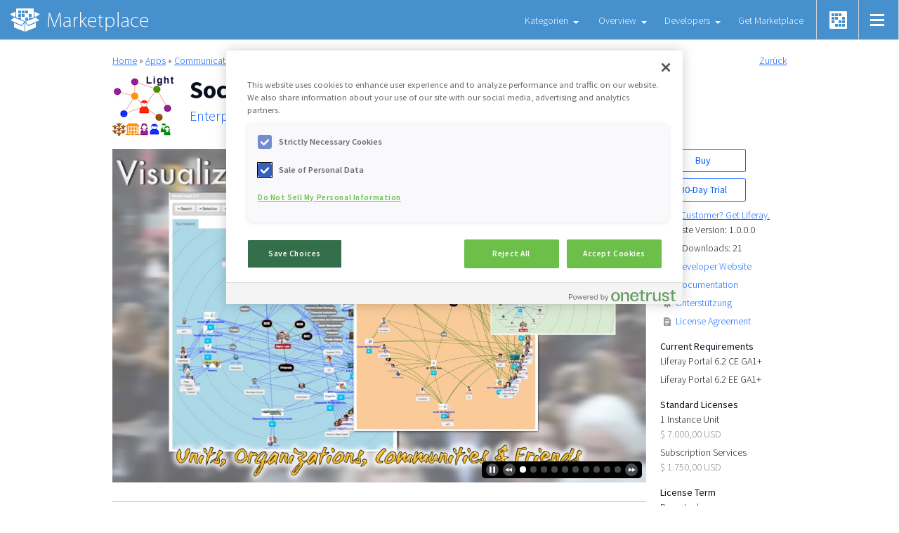

--- FILE ---
content_type: text/html;charset=UTF-8
request_url: https://web.liferay.com/de/marketplace/-/mp/application/93619059?_7_WAR_osbportlet_backURL=%2Fde%2Fweb%2Fpages-enterprise-know-how-ag%2Fprofile%3Fp_p_id%3D82%26p_p_lifecycle%3D1%26p_p_state%3Dnormal%26p_p_mode%3Dview%26_82_struts_action%3D%252Flanguage%252Fview%26_82_redirect%3D%252Fde%252Fweb%252Fpages-enterprise-know-how-ag%252Fprofile%253Fp_p_id%253D82%2526p_p_lifecycle%253D1%2526p_p_state%253Dnormal%2526p_p_mode%253Dview%2526_82_struts_action%253D%25252Flanguage%25252Fview%2526_82_redirect%253D%25252Fde%25252Fweb%25252Fpages-enterprise-know-how-ag%25252Fprofile%25253Fp_p_id%25253D82%252526p_p_lifecycle%25253D1%252526p_p_state%25253Dnormal%252526p_p_mode%25253Dview%252526_82_struts_action%25253D%2525252Flanguage%2525252Fview%252526_82_redirect%25253D%2525252Fde%2525252Fweb%2525252Fpages-enterprise-know-how-ag%2525252Fprofile%2525253Fp_p_id%2525253D82%25252526p_p_lifecycle%2525253D1%25252526p_p_state%2525253Dnormal%25252526p_p_mode%2525253Dview%25252526_82_struts_action%2525253D%252525252Flanguage%252525252Fview%25252526_82_redirect%2525253D%252525252Fde%252525252Fweb%252525252Fpages-enterprise-know-how-ag%252525252Fprofile%252525253Fp_p_id%252525253D82%2525252526p_p_lifecycle%252525253D1%2525252526p_p_state%252525253Dnormal%2525252526p_p_mode%252525253Dview%2525252526_82_struts_action%252525253D%25252525252Flanguage%25252525252Fview%2525252526_82_redirect%252525253D%25252525252Fde%25252525252Fweb%25252525252Fpages-enterprise-know-how-ag%25252525252Fprofile%2525252526languageId%252525253Dja_JP%25252526languageId%2525253Den_US%252526languageId%25253Des_ES%2526languageId%253Dja_JP%26languageId%3Dfr_FR
body_size: 19221
content:
<!DOCTYPE html> <html class="ltr de_DE legacy responsive" dir="ltr" lang="de-DE"> <head> <meta charset="utf-8" /> <meta content="minimum-scale=1.0, width=device-width" name="viewport" /> <meta content="liferay" property="fb:admins" /> <meta content="Upload and share, or download additional apps for Liferay Portal." property="og:description" /> <meta content="https://web.liferay.com/osb-community-theme/images/custom/open_graph_image.png" property="og:image" /> <meta content="Social Graph Light - Liferay.com" property="og:title" /> <meta content="website" property="og:type" /> <meta content="https://web.liferay.com/de/marketplace/-/mp/application/93619059?_7_WAR_osbportlet_backURL=%2Fde%2Fweb%2Fpages-enterprise-know-how-ag%2Fprofile%3Fp_p_id%3D82%26p_p_lifecycle%3D1%26p_p_state%3Dnormal%26p_p_mode%3Dview%26_82_struts_action%3D%252Flanguage%252Fview%26_82_redirect%3D%252Fde%252Fweb%252Fpages-enterprise-know-how-ag%252Fprofile%253Fp_p_id%253D82%2526p_p_lifecycle%253D1%2526p_p_state%253Dnormal%2526p_p_mode%253Dview%2526_82_struts_action%253D%25252Flanguage%25252Fview%2526_82_redirect%253D%25252Fde%25252Fweb%25252Fpages-enterprise-know-how-ag%25252Fprofile%25253Fp_p_id%25253D82%252526p_p_lifecycle%25253D1%252526p_p_state%25253Dnormal%252526p_p_mode%25253Dview%252526_82_struts_action%25253D%2525252Flanguage%2525252Fview%252526_82_redirect%25253D%2525252Fde%2525252Fweb%2525252Fpages-enterprise-know-how-ag%2525252Fprofile%2525253Fp_p_id%2525253D82%25252526p_p_lifecycle%2525253D1%25252526p_p_state%2525253Dnormal%25252526p_p_mode%2525253Dview%25252526_82_struts_action%2525253D%252525252Flanguage%252525252Fview%25252526_82_redirect%2525253D%252525252Fde%252525252Fweb%252525252Fpages-enterprise-know-how-ag%252525252Fprofile%252525253Fp_p_id%252525253D82%2525252526p_p_lifecycle%252525253D1%2525252526p_p_state%252525253Dnormal%2525252526p_p_mode%252525253Dview%2525252526_82_struts_action%252525253D%25252525252Flanguage%25252525252Fview%2525252526_82_redirect%252525253D%25252525252Fde%25252525252Fweb%25252525252Fpages-enterprise-know-how-ag%25252525252Fprofile%2525252526languageId%252525253Dja_JP%25252526languageId%2525253Den_US%252526languageId%25253Des_ES%2526languageId%253Dja_JP%26languageId%3Dfr_FR" property="og:url" /> <title>Social Graph Light</title> <link href="https://fonts.googleapis.com/css?family=Source+Sans+Pro:200,300,400,400i,600,700|Source+Serif+Pro" rel="stylesheet"> <meta content="text/html; charset=UTF-8" http-equiv="content-type" /> <meta content="Upload and share, or download additional apps for Liferay Portal." lang="en-US" name="description" /> <link href="https://web.liferay.com/osb-community-theme/images/favicon.ico" rel="Shortcut Icon" /> <link href="https&#x3a;&#x2f;&#x2f;web&#x2e;liferay&#x2e;com&#x2f;marketplace&#x2f;-&#x2f;mp&#x2f;application&#x2f;93619059&#x3f;_7_WAR_osbportlet_backURL&#x3d;&#x25;2Fde&#x25;2Fweb&#x25;2Fpages-enterprise-know-how-ag&#x25;2Fprofile&#x25;3Fp_p_id&#x25;3D82&#x25;26p_p_lifecycle&#x25;3D1&#x25;26p_p_state&#x25;3Dnormal&#x25;26p_p_mode&#x25;3Dview&#x25;26_82_struts_action&#x25;3D&#x25;252Flanguage&#x25;252Fview&#x25;26_82_redirect&#x25;3D&#x25;252Fde&#x25;252Fweb&#x25;252Fpages-enterprise-know-how-ag&#x25;252Fprofile&#x25;253Fp_p_id&#x25;253D82&#x25;2526p_p_lifecycle&#x25;253D1&#x25;2526p_p_state&#x25;253Dnormal&#x25;2526p_p_mode&#x25;253Dview&#x25;2526_82_struts_action&#x25;253D&#x25;25252Flanguage&#x25;25252Fview&#x25;2526_82_redirect&#x25;253D&#x25;25252Fde&#x25;25252Fweb&#x25;25252Fpages-enterprise-know-how-ag&#x25;25252Fprofile&#x25;25253Fp_p_id&#x25;25253D82&#x25;252526p_p_lifecycle&#x25;25253D1&#x25;252526p_p_state&#x25;25253Dnormal&#x25;252526p_p_mode&#x25;25253Dview&#x25;252526_82_struts_action&#x25;25253D&#x25;2525252Flanguage&#x25;2525252Fview&#x25;252526_82_redirect&#x25;25253D&#x25;2525252Fde&#x25;2525252Fweb&#x25;2525252Fpages-enterprise-know-how-ag&#x25;2525252Fprofile&#x25;2525253Fp_p_id&#x25;2525253D82&#x25;25252526p_p_lifecycle&#x25;2525253D1&#x25;25252526p_p_state&#x25;2525253Dnormal&#x25;25252526p_p_mode&#x25;2525253Dview&#x25;25252526_82_struts_action&#x25;2525253D&#x25;252525252Flanguage&#x25;252525252Fview&#x25;25252526_82_redirect&#x25;2525253D&#x25;252525252Fde&#x25;252525252Fweb&#x25;252525252Fpages-enterprise-know-how-ag&#x25;252525252Fprofile&#x25;252525253Fp_p_id&#x25;252525253D82&#x25;2525252526p_p_lifecycle&#x25;252525253D1&#x25;2525252526p_p_state&#x25;252525253Dnormal&#x25;2525252526p_p_mode&#x25;252525253Dview&#x25;2525252526_82_struts_action&#x25;252525253D&#x25;25252525252Flanguage&#x25;25252525252Fview&#x25;2525252526_82_redirect&#x25;252525253D&#x25;25252525252Fde&#x25;25252525252Fweb&#x25;25252525252Fpages-enterprise-know-how-ag&#x25;25252525252Fprofile&#x25;2525252526languageId&#x25;252525253Dja_JP&#x25;25252526languageId&#x25;2525253Den_US&#x25;252526languageId&#x25;25253Des_ES&#x25;2526languageId&#x25;253Dja_JP&#x25;26languageId&#x25;3Dfr_FR" rel="canonical" /> <link href="&#x2f;html&#x2f;css&#x2f;main&#x2e;css&#x3f;browserId&#x3d;other&#x26;themeId&#x3d;osbcommunity_WAR_osbcommunitytheme&#x26;minifierType&#x3d;css&#x26;languageId&#x3d;de_DE&#x26;b&#x3d;6120&#x26;t&#x3d;1341589290000" rel="stylesheet" type="text/css" /> <link href="https://web.liferay.com/html/portlet/journal_content/css/main.css?browserId=other&amp;themeId=osbcommunity_WAR_osbcommunitytheme&amp;minifierType=css&amp;languageId=de_DE&amp;b=6120&amp;t=1746780760000" rel="stylesheet" type="text/css" /> <link href="https://web.liferay.com/osb-portlet/marketplace_navigation/css/main.css?browserId=other&amp;themeId=osbcommunity_WAR_osbcommunitytheme&amp;minifierType=css&amp;languageId=de_DE&amp;b=6120&amp;t=1756399647000" rel="stylesheet" type="text/css" /> <link href="https://web.liferay.com/osb-portlet/marketplace/css/main.css?browserId=other&amp;themeId=osbcommunity_WAR_osbcommunitytheme&amp;minifierType=css&amp;languageId=de_DE&amp;b=6120&amp;t=1756399647000" rel="stylesheet" type="text/css" /> <script type="text/javascript">/*<![CDATA[*/var Liferay={Browser:{acceptsGzip:function(){return true},getMajorVersion:function(){return 131},getRevision:function(){return"537.36"},getVersion:function(){return"131.0.0.0"},isAir:function(){return false},isChrome:function(){return true},isFirefox:function(){return false},isGecko:function(){return true},isIe:function(){return false},isIphone:function(){return false},isLinux:function(){return false},isMac:function(){return true},isMobile:function(){return false},isMozilla:function(){return false},isOpera:function(){return false},isRtf:function(){return true},isSafari:function(){return true},isSun:function(){return false},isWap:function(){return false},isWapXhtml:function(){return false},isWebKit:function(){return true},isWindows:function(){return false},isWml:function(){return false}},Data:{isCustomizationView:function(){return false},notices:[null]},ThemeDisplay:{getCDNDynamicResourcesHost:function(){return""},getCDNBaseURL:function(){return"https://web.liferay.com"},getCDNHost:function(){return""},getCompanyId:function(){return"1"},getCompanyGroupId:function(){return"8431626"},getUserId:function(){return"5"},getDoAsUserIdEncoded:function(){return""},getPlid:function(){return"14976871"},getLayoutId:function(){return"699"},getLayoutURL:function(){return"https://web.liferay.com/de/marketplace"},isPrivateLayout:function(){return"false"},getParentLayoutId:function(){return"0"},getScopeGroupId:function(){return"14"},getScopeGroupIdOrLiveGroupId:function(){return"14"},getParentGroupId:function(){return"14"},isImpersonated:function(){return false},isSignedIn:function(){return false},getDefaultLanguageId:function(){return"en_US"},getLanguageId:function(){return"de_DE"},isAddSessionIdToURL:function(){return false},isFreeformLayout:function(){return false},isStateExclusive:function(){return false},isStateMaximized:function(){return false},isStatePopUp:function(){return false},getPathContext:function(){return""},getPathImage:function(){return"/image"},getPathJavaScript:function(){return"/html/js"},getPathMain:function(){return"/de/c"},getPathThemeImages:function(){return"https://web.liferay.com/osb-community-theme/images"},getPathThemeRoot:function(){return"/osb-community-theme/"},getURLControlPanel:function(){return"/de/group/control_panel?doAsGroupId=14&refererPlid=14976871"},getURLHome:function(){return"https://web.liferay.comwww.liferay.com"},getSessionId:function(){return""},getPortletSetupShowBordersDefault:function(){return false}},PropsValues:{NTLM_AUTH_ENABLED:false}};var themeDisplay=Liferay.ThemeDisplay;Liferay.AUI={getBaseURL:function(){return"https://web.liferay.com/html/js/aui/"},getCombine:function(){return true},getComboPath:function(){return"/combo/?browserId=other&minifierType=&languageId=de_DE&b=6120&t=1756399671000&"},getFilter:function(){return"min"},getJavaScriptRootPath:function(){return"/html/js"},getLangPath:function(){return"aui_lang.jsp?browserId=other&themeId=osbcommunity_WAR_osbcommunitytheme&colorSchemeId=01&minifierType=js&languageId=de_DE&b=6120&t=1756399671000"},getRootPath:function(){return"/html/js/aui/"}};window.YUI_config={base:Liferay.AUI.getBaseURL(),comboBase:Liferay.AUI.getComboPath(),fetchCSS:true,filter:Liferay.AUI.getFilter(),root:Liferay.AUI.getRootPath(),useBrowserConsole:false};Liferay.authToken="h5LwYqxV";Liferay.currentURL="\x2fde\x2fmarketplace\x2f-\x2fmp\x2fapplication\x2f93619059\x3f_7_WAR_osbportlet_backURL\x3d\x252Fde\x252Fweb\x252Fpages-enterprise-know-how-ag\x252Fprofile\x253Fp_p_id\x253D82\x2526p_p_lifecycle\x253D1\x2526p_p_state\x253Dnormal\x2526p_p_mode\x253Dview\x2526_82_struts_action\x253D\x25252Flanguage\x25252Fview\x2526_82_redirect\x253D\x25252Fde\x25252Fweb\x25252Fpages-enterprise-know-how-ag\x25252Fprofile\x25253Fp_p_id\x25253D82\x252526p_p_lifecycle\x25253D1\x252526p_p_state\x25253Dnormal\x252526p_p_mode\x25253Dview\x252526_82_struts_action\x25253D\x2525252Flanguage\x2525252Fview\x252526_82_redirect\x25253D\x2525252Fde\x2525252Fweb\x2525252Fpages-enterprise-know-how-ag\x2525252Fprofile\x2525253Fp_p_id\x2525253D82\x25252526p_p_lifecycle\x2525253D1\x25252526p_p_state\x2525253Dnormal\x25252526p_p_mode\x2525253Dview\x25252526_82_struts_action\x2525253D\x252525252Flanguage\x252525252Fview\x25252526_82_redirect\x2525253D\x252525252Fde\x252525252Fweb\x252525252Fpages-enterprise-know-how-ag\x252525252Fprofile\x252525253Fp_p_id\x252525253D82\x2525252526p_p_lifecycle\x252525253D1\x2525252526p_p_state\x252525253Dnormal\x2525252526p_p_mode\x252525253Dview\x2525252526_82_struts_action\x252525253D\x25252525252Flanguage\x25252525252Fview\x2525252526_82_redirect\x252525253D\x25252525252Fde\x25252525252Fweb\x25252525252Fpages-enterprise-know-how-ag\x25252525252Fprofile\x25252525253Fp_p_id\x25252525253D82\x252525252526p_p_lifecycle\x25252525253D1\x252525252526p_p_state\x25252525253Dnormal\x252525252526p_p_mode\x25252525253Dview\x252525252526_82_struts_action\x25252525253D\x2525252525252Flanguage\x2525252525252Fview\x252525252526_82_redirect\x25252525253D\x2525252525252Fde\x2525252525252Fweb\x2525252525252Fpages-enterprise-know-how-ag\x2525252525252Fprofile\x252525252526languageId\x25252525253Dja_JP\x2525252526languageId\x252525253Den_US\x25252526languageId\x2525253Des_ES\x252526languageId\x25253Dja_JP\x2526languageId\x253Dfr_FR";Liferay.currentURLEncoded="%2Fde%2Fmarketplace%2F-%2Fmp%2Fapplication%2F93619059%3F_7_WAR_osbportlet_backURL%3D%252Fde%252Fweb%252Fpages-enterprise-know-how-ag%252Fprofile%253Fp_p_id%253D82%2526p_p_lifecycle%253D1%2526p_p_state%253Dnormal%2526p_p_mode%253Dview%2526_82_struts_action%253D%25252Flanguage%25252Fview%2526_82_redirect%253D%25252Fde%25252Fweb%25252Fpages-enterprise-know-how-ag%25252Fprofile%25253Fp_p_id%25253D82%252526p_p_lifecycle%25253D1%252526p_p_state%25253Dnormal%252526p_p_mode%25253Dview%252526_82_struts_action%25253D%2525252Flanguage%2525252Fview%252526_82_redirect%25253D%2525252Fde%2525252Fweb%2525252Fpages-enterprise-know-how-ag%2525252Fprofile%2525253Fp_p_id%2525253D82%25252526p_p_lifecycle%2525253D1%25252526p_p_state%2525253Dnormal%25252526p_p_mode%2525253Dview%25252526_82_struts_action%2525253D%252525252Flanguage%252525252Fview%25252526_82_redirect%2525253D%252525252Fde%252525252Fweb%252525252Fpages-enterprise-know-how-ag%252525252Fprofile%252525253Fp_p_id%252525253D82%2525252526p_p_lifecycle%252525253D1%2525252526p_p_state%252525253Dnormal%2525252526p_p_mode%252525253Dview%2525252526_82_struts_action%252525253D%25252525252Flanguage%25252525252Fview%2525252526_82_redirect%252525253D%25252525252Fde%25252525252Fweb%25252525252Fpages-enterprise-know-how-ag%25252525252Fprofile%25252525253Fp_p_id%25252525253D82%252525252526p_p_lifecycle%25252525253D1%252525252526p_p_state%25252525253Dnormal%252525252526p_p_mode%25252525253Dview%252525252526_82_struts_action%25252525253D%2525252525252Flanguage%2525252525252Fview%252525252526_82_redirect%25252525253D%2525252525252Fde%2525252525252Fweb%2525252525252Fpages-enterprise-know-how-ag%2525252525252Fprofile%252525252526languageId%25252525253Dja_JP%2525252526languageId%252525253Den_US%25252526languageId%2525253Des_ES%252526languageId%25253Dja_JP%2526languageId%253Dfr_FR";/*]]>*/</script> <script src="/html/js/barebone.jsp?browserId=other&amp;themeId=osbcommunity_WAR_osbcommunitytheme&amp;colorSchemeId=01&amp;minifierType=js&amp;minifierBundleId=javascript.barebone.files&amp;languageId=de_DE&amp;b=6120&amp;t=1756399671000" type="text/javascript"></script> <script type="text/javascript">/*<![CDATA[*/Liferay.Portlet.list=["1_WAR_samlportlet","56_INSTANCE_GQxaFC3dFuqC","10_WAR_osbportlet","7_WAR_osbportlet"];/*]]>*/</script> <link class="lfr-css-file" href="https&#x3a;&#x2f;&#x2f;web&#x2e;liferay&#x2e;com&#x2f;osb-community-theme&#x2f;css&#x2f;main&#x2e;css&#x3f;browserId&#x3d;other&#x26;themeId&#x3d;osbcommunity_WAR_osbcommunitytheme&#x26;minifierType&#x3d;css&#x26;languageId&#x3d;de_DE&#x26;b&#x3d;6120&#x26;t&#x3d;1726755462000" rel="stylesheet" type="text/css" /> <style type="text/css">#communityNavigation{display:none}.marketplace #banner-carousel .aui-carousel-item a{border:1px solid #CCC;width:698px}.marketplace .asset .item{width:195px}.marketplace .banner{margin-bottom:23px;margin-top:0!important;padding-bottom:0!important}.marketplace .banner-carousel .aui-carousel-item a{background-size:100%!important;width:710px}.marketplace .callout-e{border:1px solid #d0d1d3;border-top-width:0;border-radius:0 0 2px 2px}.marketplace .container{margin-top:-2px;padding-bottom:23px}.marketplace .featured .info{width:135px}</style> <style type="text/css"></style> <script src="https://web.liferay.com/osb-community-theme/js/event-onscreen.js" type="text/javascript"></script> </head> <body class=" controls-hidden guest-site signed-out public-page site lfr-dockbar-pinned" data-swiftype-index="false"> <style type="text/css">.taglib-discussion .add-comment .aui-fieldset-content>a:first-of-type,.taglib-discussion .add-comment .aui-fieldset-content>span:first-of-type,.taglib-discussion .lfr-discussion-actions .lfr-discussion-reply-to{display:none}</style> <noscript> <iframe height="0" src="//www.googletagmanager.com/ns.html?id=GTM-TS5JTP" style="display:none;visibility:hidden" width="0"></iframe> </noscript> <script>/*<![CDATA[*/(function(b,m,h,a,g){b[a]=b[a]||[];b[a].push({"gtm.start":new Date().getTime(),event:"gtm.js"});var k=m.getElementsByTagName(h)[0],e=m.createElement(h),c=a!="dataLayer"?"&l="+a:"";e.async=true;e.src="//www.googletagmanager.com/gtm.js?id="+g+c;k.parentNode.insertBefore(e,k)})(window,document,"script","dataLayer","GTM-TS5JTP");AUI().ready("aui-base",function(a){a.on("load",function(){if(window.ga){}})});/*]]>*/</script> <div data-swiftype-index="true" id="wrapper"> <div class="content"> <svg display="none" height="0" version="1.1" width="0" xmlns:xlink="http://www.w3.org/1999/xlink"> <symbol id="caret" viewBox="0 0 7 12"> <polyline fill="none" points="1.211,1 6.07,5.86 0.93,11 " stroke="currentColor" stroke-linecap="round" stroke-linejoin="round" stroke-miterlimit="10" stroke-width="1.5" /> </symbol> <symbol id="closeIcon" viewBox="0 0 25.102 25.145"> <path d="M24.573 24.614L.53.572M.53 24.572L24.573.53" fill="none" stroke="currentColor" stroke-miterlimit="10" stroke-width="1.5" /> </symbol> <symbol id="defaultUserIcon" viewBox="0 0 31.5 31.5"> <path d="M7.65 28.183c.47-2.558 2.126-4.7 4.377-5.84l-.09-.627c-2.383-1.33-3.993-3.877-3.993-6.798 0-4.297 3.483-7.78 7.78-7.78 4.294 0 7.776 3.483 7.776 7.78 0 2.888-1.573 5.408-3.91 6.75l-.157.677c2.317 1.17 4.008 3.41 4.416 6.074" fill="none" stroke="currentColor" stroke-miterlimit="10" stroke-width="1.5" /> <circle cx="15.75" cy="15.75" fill="none" r="15" stroke="currentColor" stroke-miterlimit="10" stroke-width="1.5" /> <path d="M0 0h31.5v31.5H0z" fill="none" /> </symbol> <symbol id="facebookSocialIcon" viewBox="0 0 20 20"> <path d="M18.9 0H1.1C.5 0 0 .5 0 1.1v17.8c0 .6.5 1.1 1.1 1.1h9.6v-7.7H8.1v-3h2.6V7c0-2.6 1.6-4 3.9-4 1.1 0 2.1.1 2.3.1v2.7h-1.6c-1.3 0-1.5.6-1.5 1.5v1.9h3l-.4 3h-2.6V20h5.1c.6 0 1.1-.5 1.1-1.1V1.1c0-.6-.5-1.1-1.1-1.1z" /> </symbol> <symbol id="githubSocialIcon" viewBox="0 0 20 20"> <path d="M10 0C4.5 0 0 4.5 0 10c0 4.4 2.9 8.2 6.8 9.5.5.1.7-.2.7-.5v-1.7c-2.8.6-3.4-1.3-3.4-1.3-.4-1.2-1.1-1.5-1.1-1.5-.9-.6.1-.6.1-.6 1 .1 1.5 1 1.5 1 .9 1.6 2.4 1.1 2.9.9.1-.6.3-1.1.6-1.3-2.1-.3-4.5-1.2-4.5-5 0-1.1.4-2 1-2.7-.1-.3-.4-1.3.1-2.7 0 0 .8-.3 2.7 1 .9-.1 1.8-.3 2.6-.3s1.7.1 2.5.3c1.9-1.3 2.7-1 2.7-1 .5 1.4.2 2.4.1 2.6.6.7 1 1.6 1 2.7 0 3.8-2.3 4.7-4.6 4.9.4.3.7.9.7 1.9v2.7c0 .3.2.6.7.5 4-1.3 6.8-5.1 6.8-9.5C20 4.5 15.5 0 10 0z" /> </symbol> <symbol id="instagramSocialIcon" viewBox="0 0 20 20"> <path d="M20 2.6v14.8c0 .7-.3 1.3-.8 1.8s-1.1.8-1.8.8H2.6c-.7 0-1.3-.3-1.8-.8-.5-.6-.8-1.2-.8-1.9V2.6C0 1.9.3 1.3.8.8S1.9 0 2.6 0h14.9c.7 0 1.3.3 1.8.8.4.5.7 1.1.7 1.8zm-2.3 14.2V8.5H16c.2.5.3 1.1.3 1.7 0 1.1-.3 2.1-.8 3-.6.9-1.3 1.7-2.3 2.2s-2 .8-3.1.8c-1.7 0-3.2-.6-4.4-1.8s-1.8-2.6-1.8-4.3c0-.6.1-1.2.3-1.7h-2v8.3c0 .2.1.4.2.6.2.2.3.2.6.2h13.9c.2 0 .4-.1.6-.2s.2-.3.2-.5zm-4.8-4.1C13.6 12 14 11 14 10s-.4-2-1.2-2.8-1.7-1.1-2.8-1.1-2 .4-2.8 1.1C6.4 8 6 8.9 6 10s.4 2 1.2 2.8 1.7 1.1 2.8 1.1c1.1 0 2.1-.4 2.9-1.2zm4.8-7.4V3.1c0-.2-.1-.5-.3-.6-.2-.2-.4-.3-.6-.3h-2.3c-.3 0-.5.1-.6.3-.2.2-.3.4-.3.6v2.1c0 .3.1.5.3.6.2.2.4.3.6.3h2.3c.3 0 .5-.1.6-.3.2-.1.3-.3.3-.5z" /> </symbol> <symbol id="liferayLogo"> <path clip-rule="evenodd" d="M0 1.3617C0 0.609656 0.609655 0 1.3617 0H17.0213C17.7733 0 18.383 0.609656 18.383 1.3617V17.0213C18.383 17.7733 17.7733 18.383 17.0213 18.383H1.3617C0.609655 18.383 0 17.7733 0 17.0213V1.3617ZM2.7234 3.06383C2.7234 2.87582 2.87582 2.7234 3.06383 2.7234H5.10638C5.29439 2.7234 5.44681 2.87582 5.44681 3.06383V5.10638C5.44681 5.29439 5.29439 5.44681 5.10638 5.44681H3.06383C2.87582 5.44681 2.7234 5.29439 2.7234 5.10638V3.06383ZM6.46808 2.7234C6.28007 2.7234 6.12766 2.87582 6.12766 3.06383V5.10638C6.12766 5.29439 6.28007 5.44681 6.46808 5.44681H8.51064C8.69865 5.44681 8.85106 5.29439 8.85106 5.10638V3.06383C8.85106 2.87582 8.69865 2.7234 8.51064 2.7234H6.46808ZM9.53191 3.06383C9.53191 2.87582 9.68433 2.7234 9.87234 2.7234H11.9149C12.1029 2.7234 12.2553 2.87582 12.2553 3.06383V5.10638C12.2553 5.29439 12.1029 5.44681 11.9149 5.44681H9.87234C9.68433 5.44681 9.53191 5.29439 9.53191 5.10638V3.06383ZM3.06383 6.12766C2.87582 6.12766 2.7234 6.28007 2.7234 6.46809V8.51064C2.7234 8.69865 2.87582 8.85106 3.06383 8.85106H5.10638C5.29439 8.85106 5.44681 8.69865 5.44681 8.51064V6.46809C5.44681 6.28007 5.29439 6.12766 5.10638 6.12766H3.06383ZM6.12766 6.46809C6.12766 6.28007 6.28007 6.12766 6.46808 6.12766H8.51064C8.69865 6.12766 8.85106 6.28007 8.85106 6.46809V8.51064C8.85106 8.69865 8.69865 8.85106 8.51064 8.85106H6.46808C6.28007 8.85106 6.12766 8.69865 6.12766 8.51064V6.46809ZM13.2766 6.12766C13.0886 6.12766 12.9362 6.28007 12.9362 6.46809V8.51064C12.9362 8.69865 13.0886 8.85106 13.2766 8.85106H15.3191C15.5072 8.85106 15.6596 8.69865 15.6596 8.51064V6.46809C15.6596 6.28007 15.5072 6.12766 15.3191 6.12766H13.2766ZM2.7234 9.87234C2.7234 9.68433 2.87582 9.53192 3.06383 9.53192H5.10638C5.29439 9.53192 5.44681 9.68433 5.44681 9.87234V11.9149C5.44681 12.1029 5.29439 12.2553 5.10638 12.2553H3.06383C2.87582 12.2553 2.7234 12.1029 2.7234 11.9149V9.87234ZM9.87234 9.53192C9.68433 9.53192 9.53191 9.68433 9.53191 9.87234V11.9149C9.53191 12.1029 9.68433 12.2553 9.87234 12.2553H11.9149C12.1029 12.2553 12.2553 12.1029 12.2553 11.9149V9.87234C12.2553 9.68433 12.1029 9.53192 11.9149 9.53192H9.87234ZM12.9362 9.87234C12.9362 9.68433 13.0886 9.53192 13.2766 9.53192H15.3191C15.5072 9.53192 15.6596 9.68433 15.6596 9.87234V11.9149C15.6596 12.1029 15.5072 12.2553 15.3191 12.2553H13.2766C13.0886 12.2553 12.9362 12.1029 12.9362 11.9149V9.87234ZM6.46808 12.9362C6.28007 12.9362 6.12766 13.0886 6.12766 13.2766V15.3191C6.12766 15.5072 6.28007 15.6596 6.46808 15.6596H8.51064C8.69865 15.6596 8.85106 15.5072 8.85106 15.3191V13.2766C8.85106 13.0886 8.69865 12.9362 8.51064 12.9362H6.46808ZM9.53191 13.2766C9.53191 13.0886 9.68433 12.9362 9.87234 12.9362H11.9149C12.1029 12.9362 12.2553 13.0886 12.2553 13.2766V15.3191C12.2553 15.5072 12.1029 15.6596 11.9149 15.6596H9.87234C9.68433 15.6596 9.53191 15.5072 9.53191 15.3191V13.2766ZM13.2766 12.9362C13.0886 12.9362 12.9362 13.0886 12.9362 13.2766V15.3191C12.9362 15.5072 13.0886 15.6596 13.2766 15.6596H15.3191C15.5072 15.6596 15.6596 15.5072 15.6596 15.3191V13.2766C15.6596 13.0886 15.5072 12.9362 15.3191 12.9362H13.2766Z" fill="#0B63CE" fill-rule="evenodd" transform="translate(5.44678 5.44678)" /> <path d="M9.51697 16.814H1.60983V0.37784C1.60983 0.188919 1.42045 7.20676e-07 1.23105 7.20676e-07H0.378786C0.189394 7.20676e-07 0 0.188919 0 0.37784V17.9475C0 18.1364 0.189394 18.3253 0.378786 18.3253H9.51697C9.70636 18.3253 9.89575 18.1364 9.89575 17.9475V17.1918C9.89575 17.0029 9.70636 16.814 9.51697 16.814Z" fill="#09101D" transform="translate(29.2766 5.38794)" /> <path d="M1.1837 -1.44135e-06H0.378788C0.189395 -1.44135e-06 1.44495e-06 0.188921 1.44495e-06 0.377842V13.13C1.44495e-06 13.3189 0.189395 13.5078 0.378788 13.5078H1.1837C1.3731 13.5078 1.56249 13.3189 1.56249 13.13V0.377842C1.56249 0.141691 1.42044 -1.44135e-06 1.1837 -1.44135e-06Z" fill="#09101D" transform="translate(41.019 10.2527)" /> <path d="M6.86548 1.65306L7.14956 0.944603C7.19691 0.755682 7.14956 0.566761 6.96017 0.472301C6.2973 0.188919 5.63443 -1.44135e-06 5.06625 -1.44135e-06C4.07194 -1.44135e-06 3.21967 0.330612 2.65149 1.03907C2.08331 1.70029 1.75188 2.73935 1.75188 4.0618V6.84838L0.331438 6.94284C0.142046 6.94284 2.8899e-06 7.13176 2.8899e-06 7.32068V7.98191C2.8899e-06 8.17083 0.189389 8.35974 0.378782 8.35974H1.75188V19.9784C1.75188 20.1673 1.94128 20.3562 2.13067 20.3562H2.93558C3.12498 20.3562 3.31437 20.1673 3.31437 19.9784V8.35974H5.96586C6.15525 8.35974 6.34465 8.17083 6.34465 7.98191V7.22622C6.34465 7.0373 6.15525 6.84838 5.96586 6.84838H3.31437V4.20349C3.31437 3.30611 3.45641 2.64489 3.7405 2.17259C4.02459 1.74752 4.40337 1.5586 5.0189 1.5586C5.25564 1.5586 5.49238 1.60583 5.68177 1.65306C5.91852 1.70029 6.15526 1.79475 6.392 1.88921C6.48669 1.93644 6.58138 1.93644 6.67608 1.88921C6.77078 1.79475 6.86548 1.74752 6.86548 1.65306Z" fill="#09101D" transform="translate(44.9487 3.4043)" /> <path d="M5.82381 0C5.06624 0 4.30867 0.188924 3.59845 0.519535C2.88823 0.850146 2.27271 1.32245 1.75188 1.93644C1.23105 2.55043 0.757572 3.30612 0.473484 4.15626C0.142047 5.0064 2.8899e-06 5.99824 2.8899e-06 7.08453C2.8899e-06 8.17082 0.142047 9.16266 0.473484 10.0128C0.80492 10.8629 1.23105 11.6186 1.79922 12.2326C2.3674 12.8466 3.03028 13.3189 3.78785 13.6495C4.54542 13.9801 5.35033 14.1218 6.2026 14.1218C7.19691 14.1218 8.04917 13.9801 8.6647 13.6968C9.28022 13.4134 9.8484 13.13 10.3219 12.8466C10.5113 12.7522 10.5586 12.516 10.4639 12.3743L10.0851 11.6659C10.0378 11.5714 9.9431 11.5242 9.8484 11.4769C9.7537 11.4769 9.61166 11.4769 9.56431 11.5242C9.13818 11.8548 8.61735 12.1382 8.09652 12.3271C7.57569 12.516 6.96017 12.6105 6.29729 12.6105C5.58707 12.6105 4.97155 12.4688 4.40337 12.1854C3.83519 11.902 3.36172 11.5242 2.93558 11.0519C2.50945 10.5796 2.22536 9.96557 1.98862 9.30435C1.79923 8.73759 1.70453 8.1236 1.65719 7.46237H10.6533C10.8427 7.46237 10.9848 7.32068 11.0321 7.17899C11.0794 6.99007 11.0795 6.80115 11.0795 6.65946V6.23438C11.0795 4.25072 10.606 2.69212 9.70636 1.65306C8.6647 0.519532 7.3863 0 5.82381 0ZM9.42227 5.99823H1.56248C1.65718 5.38424 1.79923 4.81748 1.98862 4.29795C2.22536 3.68396 2.55679 3.16442 2.98293 2.73935C3.36171 2.31428 3.78785 1.98367 4.30867 1.79475C4.78216 1.5586 5.30298 1.46414 5.82381 1.46414C6.91282 1.46414 7.81243 1.84198 8.42796 2.64489C9.04348 3.40058 9.37492 4.5341 9.42227 5.99823Z" fill="#09101D" transform="translate(51.5776 9.92212)" /> <path d="M6.24995 0.283384C6.01321 0.141694 5.77647 0.0944633 5.53973 0.0472331C5.30299 2.882e-06 5.1136 0 4.87685 0C4.02459 0 3.21967 0.283383 2.5568 0.850145C2.17801 1.18076 1.84658 1.5586 1.51514 1.98367L1.46779 0.708453C1.46779 0.519532 1.2784 0.33061 1.08901 0.33061H0.378783C0.189391 0.33061 -2.8899e-06 0.519532 -2.8899e-06 0.708453V13.4606C-2.8899e-06 13.6495 0.189391 13.8385 0.378783 13.8385H1.1837C1.37309 13.8385 1.56249 13.6495 1.56249 13.4606V4.67579C2.03597 3.49503 2.5568 2.69212 3.17233 2.26705C3.7405 1.79475 4.26133 1.60582 4.78216 1.60582C5.06625 1.60582 5.2083 1.60583 5.30299 1.65306C5.39769 1.65306 5.58708 1.74752 5.77647 1.79475C5.87117 1.84198 5.96586 1.84198 6.06056 1.79475C6.15525 1.74752 6.24995 1.65306 6.24995 1.5586L6.48669 0.802912C6.53404 0.566761 6.43935 0.377845 6.24995 0.283384Z" fill="#09101D" transform="translate(64.9771 9.92212)" /> <path d="M10.8427 0.33061H10.0851C9.89575 0.33061 9.70635 0.472302 9.70635 0.708453L9.65901 1.27521C9.18553 0.944603 8.75939 0.708453 8.33326 0.472302C7.71773 0.188921 6.96017 0 6.10791 0C5.25564 0 4.49807 0.188924 3.7405 0.519535C3.03028 0.850146 2.36741 1.32245 1.79923 1.93644C1.23105 2.55043 0.804919 3.30612 0.473482 4.15626C0.142046 5.0064 1.44495e-06 5.99824 1.44495e-06 7.08453C1.44495e-06 9.35158 0.520829 11.0991 1.51514 12.2799C2.5568 13.5078 3.92988 14.1218 5.68176 14.1218C6.62873 14.1218 7.48099 13.8857 8.28591 13.4606C8.80674 13.1772 9.28022 12.8466 9.70635 12.4688L9.7537 13.4606C9.7537 13.6495 9.9431 13.7912 10.1325 13.7912H10.8427C11.0321 13.7912 11.2215 13.6023 11.2215 13.4134V0.66122C11.2215 0.472299 11.0321 0.33061 10.8427 0.33061ZM9.65901 3.02273V10.5796C8.99614 11.2408 8.33327 11.7131 7.71774 12.0909C7.10222 12.4215 6.43934 12.6105 5.72912 12.6105C5.06624 12.6105 4.45072 12.4688 3.97724 12.2326C3.50376 11.9965 3.03028 11.6186 2.69884 11.1463C2.3674 10.674 2.08332 10.06 1.89392 9.39881C1.70453 8.73758 1.60983 7.93467 1.60983 7.08453C1.60983 6.32885 1.75188 5.57316 1.94127 4.91194C2.17801 4.25071 2.50945 3.63673 2.88823 3.1172C3.26701 2.59766 3.7405 2.21982 4.30867 1.93644C4.8295 1.65306 5.39768 1.51136 6.01321 1.51136C6.62873 1.51136 7.24425 1.65306 7.81243 1.88921C8.42795 2.07813 8.99614 2.5032 9.65901 3.02273Z" fill="#09101D" transform="translate(71.3218 9.92212)" /> <path d="M11.3358 0.141692C11.2411 0.0472317 11.1464 0 11.0517 0H10.1994C10.0574 0 9.91536 0.0944604 9.86801 0.236151L6.97977 8.5959C6.79038 9.11543 6.60099 9.72942 6.36425 10.3906C6.26956 10.7685 6.12751 11.0991 6.03281 11.4297C5.89077 11.0991 5.74872 10.7213 5.60668 10.3906C5.36994 9.72942 5.1332 9.16266 4.89646 8.64313L1.62944 0.283384C1.5821 0.141694 1.44005 0.0472331 1.298 0.0472331H0.39839C0.256346 0.0472331 0.161644 0.0944647 0.0669476 0.188925C0.0196146 0.236144 -0.027737 0.425075 0.0196111 0.519535L5.27524 13.4606L4.94381 14.4997C4.61237 15.4915 4.18623 16.3417 3.61805 16.9556C3.14457 17.5696 2.5764 17.853 1.86618 17.853C1.72414 17.853 1.53475 17.853 1.3927 17.8058C1.20331 17.7586 1.06127 17.7113 0.919222 17.6641C0.824526 17.6169 0.729827 17.6169 0.63513 17.6641C0.540434 17.7113 0.493089 17.8058 0.445741 17.9003L0.209 18.6559C0.161652 18.8449 0.256346 19.0338 0.39839 19.081C0.824523 19.2699 1.298 19.3644 1.77148 19.3644C2.38701 19.3644 2.95518 19.2227 3.42866 18.9393C3.90215 18.7032 4.32828 18.3253 4.70707 17.9003C5.08585 17.4752 5.36994 17.0029 5.60668 16.4833C5.84342 15.9638 6.08015 15.4915 6.2222 14.972L11.3358 0.425076C11.3841 0.300557 11.411 0.216724 11.3358 0.141692Z" fill="#09101D" transform="translate(84.2754 10.2527)" /> <path d="M1.42044 0H0.473478C0.236738 0 -2.8899e-06 0.188921 -2.8899e-06 0.472302V1.41691C-2.8899e-06 1.65306 0.18939 1.88921 0.473478 1.88921H1.42044C1.65718 1.88921 1.89392 1.70029 1.89392 1.41691V0.472302C1.89392 0.236151 1.65718 0 1.42044 0Z" fill="#09101D" transform="translate(40.8296 5.43518)" /> </symbol> <symbol id="linkedinSocialIcon" viewBox="0 0 20 20"> <path d="M18.5 0h-17C.7 0 0 .6 0 1.4v17.1c0 .9.7 1.5 1.5 1.5h17c.8 0 1.5-.6 1.5-1.4V1.4c0-.8-.7-1.4-1.5-1.4zM5.9 17H3V7.5h3V17zM4.4 6.2c-1 0-1.7-.8-1.7-1.7s.8-1.7 1.7-1.7c.9 0 1.7.8 1.7 1.7s-.7 1.7-1.7 1.7zM17 17h-3v-4.6c0-1.1 0-2.5-1.5-2.5s-1.8 1.2-1.8 2.5V17h-3V7.5h2.8v1.3c.4-.8 1.4-1.5 2.8-1.5 3 0 3.6 2 3.6 4.5V17z" /> </symbol> <symbol id="searchIcon" viewBox="0 0 36 36"> <circle cx="15" cy="15" fill="transparent" r="8" stroke="currentColor" stroke-miterlimit="10" stroke-width="1.5" /> <path d="M23.3 23.3L29 29" fill="transparent" stroke="currentColor" stroke-miterlimit="10" stroke-width="1.5" /> </symbol> <symbol id="twitterSocialIcon" viewBox="0 0 20 20"> <path d="M20 3.8c-.7.3-1.5.5-2.4.6.8-.5 1.5-1.3 1.8-2.3-.8.5-1.7.8-2.6 1-.7-.8-1.8-1.3-3-1.3-2.3 0-4.1 1.8-4.1 4.1 0 .3 0 .6.1.9-3.4-.1-6.4-1.7-8.4-4.2C1 3.2.8 3.9.8 4.7c0 1.4.7 2.7 1.8 3.4-.6 0-1.2-.2-1.8-.5v.1c0 2 1.4 3.6 3.3 4-.3.1-.7.1-1.1.1-.3 0-.5 0-.8-.1.5 1.6 2 2.8 3.8 2.8-1.4 1.1-3.2 1.8-5.1 1.8-.3 0-.7 0-1-.1 1.8 1.2 4 1.8 6.3 1.8 7.5 0 11.7-6.3 11.7-11.7v-.5c.9-.5 1.5-1.2 2.1-2z" /> </symbol> <symbol id="youtubeSocialIcon" viewBox="0 0 20 20"> <path d="M19.8 6s-.2-1.4-.8-2c-.8-.8-1.6-.8-2-.8-2.8-.2-7-.2-7-.2s-4.2 0-7 .2c-.4 0-1.2 0-2 .8-.6.6-.8 2-.8 2S0 7.6 0 9.2v1.5c0 1.7.2 3.3.2 3.3s.2 1.4.8 2c.8.8 1.8.8 2.2.9 1.6.1 6.8.1 6.8.1s4.2 0 7-.2c.4 0 1.2-.1 2-.8.6-.6.8-2 .8-2s.2-1.6.2-3.2V9.2c0-1.6-.2-3.2-.2-3.2zM7.9 12.6V7l5.4 2.8-5.4 2.8z" /> </symbol> </svg> <div class="portlet-boundary portlet-boundary_103_ portlet-static portlet-static-end portlet-borderless " id="p_p_id_103_" > <span id="p_103"></span> <div class="portlet-body"> </div> </div> <!-- Full Frame --> <div class="aui-helper-clearfix full-screen-layout sub-grid" id="main-content" role="main"> <div class="aui-w100 portlet-column" id="column-1"> <div class="portlet-dropzone portlet-column-content" id="layout-column_column-1"> <div class="portlet-boundary portlet-boundary_56_ portlet-static portlet-static-end portlet-borderless portlet-journal-content " id="p_p_id_56_INSTANCE_GQxaFC3dFuqC_" > <span id="p_56_INSTANCE_GQxaFC3dFuqC"></span> <div class="portlet-body"> <div class="portlet-borderless-container" style=""> <div class="portlet-body"> <div class="journal-content-article" id="article_1_14_88934966_2.2"> <div id="embedded-targeted-article-default"> <div class="portlet-boundary portlet-boundary_56_ portlet-static portlet-static-end portlet-borderless portlet-journal-content " id="p_p_id_56_INSTANCE_88934966targeted_default_" > <span id="p_56_INSTANCE_88934966targeted_default"></span> <div class="portlet-body"> <div class="portlet-borderless-container" style=""> <div class="portlet-body"> <div class="journal-content-article" id="article_1_14_88935080_1.2"> </div> <div class="entry-links"> </div> </div> </div> </div> </div> </div> </div> <div class="entry-links"> </div> </div> </div> </div> </div> <div class="portlet-boundary portlet-boundary_10_WAR_osbportlet_ portlet-static portlet-static-end portlet-borderless osb-portlet-marketplace-navigation " id="p_p_id_10_WAR_osbportlet_" > <span id="p_10_WAR_osbportlet"></span> <div class="portlet-body"> <div class="portlet-borderless-container" style=""> <div class="portlet-body"> <div class="marketplace-navigation view"> <div class="banner-content"> <a class="logo-marketplace" href="https://web.liferay.com/de/marketplace?p_p_id=7_WAR_osbportlet&p_p_lifecycle=0&p_p_col_id=column-1&p_p_col_pos=1&p_p_col_count=3&_7_WAR_osbportlet_mvcPath=%2Fmarketplace%2Fview.jsp" title="liferay-marketplace"></a> <div class="class-toggle menu-navigation responsive-only" data-target-node=".navigation-container"></div> <div class="navigation-container"> <div class="navigation-component view-navigation"> <ul class="nav-menu"> <li class="categories-nav class-toggle-off-click nav-item"> <a href="javascript:;"> Kategorien </a> <span class="children-marker parent-nav-marker"></span> <ul class="child-nav-menu class-toggle-off-click-content drop-down-menu menu-depth-1"> <li class="class-toggle-off-click nav-item"> <a href="https://web.liferay.com/de/marketplace/-/mp/category/12729032"> Liferay Subscription Apps </a> </li> <li class="class-toggle-off-click nav-item"> <a href="https://web.liferay.com/de/marketplace/-/mp/category/11232562"> Apps </a> <ul class="child-nav-menu indent-menu menu-depth-2"> <li class="nav-item"> <a href="https://web.liferay.com/de/marketplace/-/mp/category/11232559"> Communication </a> </li> <li class="nav-item"> <a href="https://web.liferay.com/de/marketplace/-/mp/category/11232560"> Productivity </a> </li> <li class="nav-item"> <a href="https://web.liferay.com/de/marketplace/-/mp/category/15101480"> Security </a> </li> <li class="nav-item"> <a href="https://web.liferay.com/de/marketplace/-/mp/category/11232561"> Utility </a> </li> </ul> </li> <li class="class-toggle-off-click nav-item"> <a href="https://web.liferay.com/de/marketplace/-/mp/category/11232563"> Templates and Themes </a> <ul class="child-nav-menu indent-menu menu-depth-2"> <li class="nav-item"> <a href="https://web.liferay.com/de/marketplace/-/mp/category/11232564"> Page Layouts </a> </li> <li class="nav-item"> <a href="https://web.liferay.com/de/marketplace/-/mp/category/15828894"> Themes / Site Templates </a> </li> </ul> </li> </ul> </li> <li class="class-toggle-off-click nav-item"><a href="javascript:;" >Overview</a><span class="children-marker"></span><ul class="child-nav-menu class-toggle-off-click-content drop-down-menu menu-depth-1"><li class="nav-item"><a href="/marketplace-overview" >Getting Started</a></li><li class="nav-item"><a href="https://dev.liferay.com/discover/portal/-/knowledge_base/6-2/leveraging-the-liferay-marketplace" >User Guide</a></li><li class="nav-item"><a href="/community/forums/-/message_boards/category/10919192" >Community Forum</a></li></ul><li class="class-toggle-off-click nav-item"><a href="javascript:;" >Developers</a><span class="children-marker"></span><ul class="child-nav-menu class-toggle-off-click-content drop-down-menu menu-depth-1"><li class="nav-item"><a href="https://dev.liferay.com/distribute/intro" >Developer Portal</a></li><li class="nav-item"><a href="/old-marketplace/become-a-developer" >Become a Developer</a></li></ul><li class="nav-item"><a href="/marketplace/download" >Get Marketplace</a></li> <li class="liferay-home"> <a href="https://web.liferay.com"> <img alt="Liferay" height="25" src="/osb-portlet/marketplace_navigation/images/liferay_logo.png" /> <span class="responsive-only"> Liferay.com </span> </a> </li> </ul> </div> <div class="navigation-component view-menu-navigation"> <div class="class-toggle-off-click menu-navigation" > <ul class="class-toggle-off-click-content drop-down-menu"> <li class="class-toggle language-toggle parent-item"> <a href="javascript:;"> Sprache </a> <span class="children-marker"></span> <ul class="taglib-settings"> <li class="selected"> <a href="https://web.liferay.com/de/marketplace?p_p_id=82&p_p_lifecycle=1&p_p_state=normal&p_p_mode=view&p_p_col_id=column-1&p_p_col_pos=1&p_p_col_count=3&_82_struts_action=%2Flanguage%2Fview&_82_redirect=%2Fde%2Fmarketplace%2F-%2Fmp%2Fapplication%2F93619059%3F_7_WAR_osbportlet_backURL%3D%252Fde%252Fweb%252Fpages-enterprise-know-how-ag%252Fprofile%253Fp_p_id%253D82%2526p_p_lifecycle%253D1%2526p_p_state%253Dnormal%2526p_p_mode%253Dview%2526_82_struts_action%253D%25252Flanguage%25252Fview%2526_82_redirect%253D%25252Fde%25252Fweb%25252Fpages-enterprise-know-how-ag%25252Fprofile%25253Fp_p_id%25253D82%252526p_p_lifecycle%25253D1%252526p_p_state%25253Dnormal%252526p_p_mode%25253Dview%252526_82_struts_action%25253D%2525252Flanguage%2525252Fview%252526_82_redirect%25253D%2525252Fde%2525252Fweb%2525252Fpages-enterprise-know-how-ag%2525252Fprofile%2525253Fp_p_id%2525253D82%25252526p_p_lifecycle%2525253D1%25252526p_p_state%2525253Dnormal%25252526p_p_mode%2525253Dview%25252526_82_struts_action%2525253D%252525252Flanguage%252525252Fview%25252526_82_redirect%2525253D%252525252Fde%252525252Fweb%252525252Fpages-enterprise-know-how-ag%252525252Fprofile%252525253Fp_p_id%252525253D82%2525252526p_p_lifecycle%252525253D1%2525252526p_p_state%252525253Dnormal%2525252526p_p_mode%252525253Dview%2525252526_82_struts_action%252525253D%25252525252Flanguage%25252525252Fview%2525252526_82_redirect%252525253D%25252525252Fde%25252525252Fweb%25252525252Fpages-enterprise-know-how-ag%25252525252Fprofile%25252525253Fp_p_id%25252525253D82%252525252526p_p_lifecycle%25252525253D1%252525252526p_p_state%25252525253Dnormal%252525252526p_p_mode%25252525253Dview%252525252526_82_struts_action%25252525253D%2525252525252Flanguage%2525252525252Fview%252525252526_82_redirect%25252525253D%2525252525252Fde%2525252525252Fweb%2525252525252Fpages-enterprise-know-how-ag%2525252525252Fprofile%252525252526languageId%25252525253Dja_JP%2525252526languageId%252525253Den_US%25252526languageId%2525253Des_ES%252526languageId%25253Dja_JP%2526languageId%253Dfr_FR&languageId=de_DE" lang="de-DE"> Deutsch </a> </li> <li > <a href="https://web.liferay.com/de/marketplace?p_p_id=82&p_p_lifecycle=1&p_p_state=normal&p_p_mode=view&p_p_col_id=column-1&p_p_col_pos=1&p_p_col_count=3&_82_struts_action=%2Flanguage%2Fview&_82_redirect=%2Fde%2Fmarketplace%2F-%2Fmp%2Fapplication%2F93619059%3F_7_WAR_osbportlet_backURL%3D%252Fde%252Fweb%252Fpages-enterprise-know-how-ag%252Fprofile%253Fp_p_id%253D82%2526p_p_lifecycle%253D1%2526p_p_state%253Dnormal%2526p_p_mode%253Dview%2526_82_struts_action%253D%25252Flanguage%25252Fview%2526_82_redirect%253D%25252Fde%25252Fweb%25252Fpages-enterprise-know-how-ag%25252Fprofile%25253Fp_p_id%25253D82%252526p_p_lifecycle%25253D1%252526p_p_state%25253Dnormal%252526p_p_mode%25253Dview%252526_82_struts_action%25253D%2525252Flanguage%2525252Fview%252526_82_redirect%25253D%2525252Fde%2525252Fweb%2525252Fpages-enterprise-know-how-ag%2525252Fprofile%2525253Fp_p_id%2525253D82%25252526p_p_lifecycle%2525253D1%25252526p_p_state%2525253Dnormal%25252526p_p_mode%2525253Dview%25252526_82_struts_action%2525253D%252525252Flanguage%252525252Fview%25252526_82_redirect%2525253D%252525252Fde%252525252Fweb%252525252Fpages-enterprise-know-how-ag%252525252Fprofile%252525253Fp_p_id%252525253D82%2525252526p_p_lifecycle%252525253D1%2525252526p_p_state%252525253Dnormal%2525252526p_p_mode%252525253Dview%2525252526_82_struts_action%252525253D%25252525252Flanguage%25252525252Fview%2525252526_82_redirect%252525253D%25252525252Fde%25252525252Fweb%25252525252Fpages-enterprise-know-how-ag%25252525252Fprofile%25252525253Fp_p_id%25252525253D82%252525252526p_p_lifecycle%25252525253D1%252525252526p_p_state%25252525253Dnormal%252525252526p_p_mode%25252525253Dview%252525252526_82_struts_action%25252525253D%2525252525252Flanguage%2525252525252Fview%252525252526_82_redirect%25252525253D%2525252525252Fde%2525252525252Fweb%2525252525252Fpages-enterprise-know-how-ag%2525252525252Fprofile%252525252526languageId%25252525253Dja_JP%2525252526languageId%252525253Den_US%25252526languageId%2525253Des_ES%252526languageId%25253Dja_JP%2526languageId%253Dfr_FR&languageId=en_US" lang="en-US"> English </a> </li> <li > <a href="https://web.liferay.com/de/marketplace?p_p_id=82&p_p_lifecycle=1&p_p_state=normal&p_p_mode=view&p_p_col_id=column-1&p_p_col_pos=1&p_p_col_count=3&_82_struts_action=%2Flanguage%2Fview&_82_redirect=%2Fde%2Fmarketplace%2F-%2Fmp%2Fapplication%2F93619059%3F_7_WAR_osbportlet_backURL%3D%252Fde%252Fweb%252Fpages-enterprise-know-how-ag%252Fprofile%253Fp_p_id%253D82%2526p_p_lifecycle%253D1%2526p_p_state%253Dnormal%2526p_p_mode%253Dview%2526_82_struts_action%253D%25252Flanguage%25252Fview%2526_82_redirect%253D%25252Fde%25252Fweb%25252Fpages-enterprise-know-how-ag%25252Fprofile%25253Fp_p_id%25253D82%252526p_p_lifecycle%25253D1%252526p_p_state%25253Dnormal%252526p_p_mode%25253Dview%252526_82_struts_action%25253D%2525252Flanguage%2525252Fview%252526_82_redirect%25253D%2525252Fde%2525252Fweb%2525252Fpages-enterprise-know-how-ag%2525252Fprofile%2525253Fp_p_id%2525253D82%25252526p_p_lifecycle%2525253D1%25252526p_p_state%2525253Dnormal%25252526p_p_mode%2525253Dview%25252526_82_struts_action%2525253D%252525252Flanguage%252525252Fview%25252526_82_redirect%2525253D%252525252Fde%252525252Fweb%252525252Fpages-enterprise-know-how-ag%252525252Fprofile%252525253Fp_p_id%252525253D82%2525252526p_p_lifecycle%252525253D1%2525252526p_p_state%252525253Dnormal%2525252526p_p_mode%252525253Dview%2525252526_82_struts_action%252525253D%25252525252Flanguage%25252525252Fview%2525252526_82_redirect%252525253D%25252525252Fde%25252525252Fweb%25252525252Fpages-enterprise-know-how-ag%25252525252Fprofile%25252525253Fp_p_id%25252525253D82%252525252526p_p_lifecycle%25252525253D1%252525252526p_p_state%25252525253Dnormal%252525252526p_p_mode%25252525253Dview%252525252526_82_struts_action%25252525253D%2525252525252Flanguage%2525252525252Fview%252525252526_82_redirect%25252525253D%2525252525252Fde%2525252525252Fweb%2525252525252Fpages-enterprise-know-how-ag%2525252525252Fprofile%252525252526languageId%25252525253Dja_JP%2525252526languageId%252525253Den_US%25252526languageId%2525253Des_ES%252526languageId%25253Dja_JP%2526languageId%253Dfr_FR&languageId=es_ES" lang="es-ES"> Español </a> </li> <li > <a href="https://web.liferay.com/de/marketplace?p_p_id=82&p_p_lifecycle=1&p_p_state=normal&p_p_mode=view&p_p_col_id=column-1&p_p_col_pos=1&p_p_col_count=3&_82_struts_action=%2Flanguage%2Fview&_82_redirect=%2Fde%2Fmarketplace%2F-%2Fmp%2Fapplication%2F93619059%3F_7_WAR_osbportlet_backURL%3D%252Fde%252Fweb%252Fpages-enterprise-know-how-ag%252Fprofile%253Fp_p_id%253D82%2526p_p_lifecycle%253D1%2526p_p_state%253Dnormal%2526p_p_mode%253Dview%2526_82_struts_action%253D%25252Flanguage%25252Fview%2526_82_redirect%253D%25252Fde%25252Fweb%25252Fpages-enterprise-know-how-ag%25252Fprofile%25253Fp_p_id%25253D82%252526p_p_lifecycle%25253D1%252526p_p_state%25253Dnormal%252526p_p_mode%25253Dview%252526_82_struts_action%25253D%2525252Flanguage%2525252Fview%252526_82_redirect%25253D%2525252Fde%2525252Fweb%2525252Fpages-enterprise-know-how-ag%2525252Fprofile%2525253Fp_p_id%2525253D82%25252526p_p_lifecycle%2525253D1%25252526p_p_state%2525253Dnormal%25252526p_p_mode%2525253Dview%25252526_82_struts_action%2525253D%252525252Flanguage%252525252Fview%25252526_82_redirect%2525253D%252525252Fde%252525252Fweb%252525252Fpages-enterprise-know-how-ag%252525252Fprofile%252525253Fp_p_id%252525253D82%2525252526p_p_lifecycle%252525253D1%2525252526p_p_state%252525253Dnormal%2525252526p_p_mode%252525253Dview%2525252526_82_struts_action%252525253D%25252525252Flanguage%25252525252Fview%2525252526_82_redirect%252525253D%25252525252Fde%25252525252Fweb%25252525252Fpages-enterprise-know-how-ag%25252525252Fprofile%25252525253Fp_p_id%25252525253D82%252525252526p_p_lifecycle%25252525253D1%252525252526p_p_state%25252525253Dnormal%252525252526p_p_mode%25252525253Dview%252525252526_82_struts_action%25252525253D%2525252525252Flanguage%2525252525252Fview%252525252526_82_redirect%25252525253D%2525252525252Fde%2525252525252Fweb%2525252525252Fpages-enterprise-know-how-ag%2525252525252Fprofile%252525252526languageId%25252525253Dja_JP%2525252526languageId%252525253Den_US%25252526languageId%2525253Des_ES%252526languageId%25253Dja_JP%2526languageId%253Dfr_FR&languageId=fr_FR" lang="fr-FR"> Français </a> </li> <li > <a href="https://web.liferay.com/de/marketplace?p_p_id=82&p_p_lifecycle=1&p_p_state=normal&p_p_mode=view&p_p_col_id=column-1&p_p_col_pos=1&p_p_col_count=3&_82_struts_action=%2Flanguage%2Fview&_82_redirect=%2Fde%2Fmarketplace%2F-%2Fmp%2Fapplication%2F93619059%3F_7_WAR_osbportlet_backURL%3D%252Fde%252Fweb%252Fpages-enterprise-know-how-ag%252Fprofile%253Fp_p_id%253D82%2526p_p_lifecycle%253D1%2526p_p_state%253Dnormal%2526p_p_mode%253Dview%2526_82_struts_action%253D%25252Flanguage%25252Fview%2526_82_redirect%253D%25252Fde%25252Fweb%25252Fpages-enterprise-know-how-ag%25252Fprofile%25253Fp_p_id%25253D82%252526p_p_lifecycle%25253D1%252526p_p_state%25253Dnormal%252526p_p_mode%25253Dview%252526_82_struts_action%25253D%2525252Flanguage%2525252Fview%252526_82_redirect%25253D%2525252Fde%2525252Fweb%2525252Fpages-enterprise-know-how-ag%2525252Fprofile%2525253Fp_p_id%2525253D82%25252526p_p_lifecycle%2525253D1%25252526p_p_state%2525253Dnormal%25252526p_p_mode%2525253Dview%25252526_82_struts_action%2525253D%252525252Flanguage%252525252Fview%25252526_82_redirect%2525253D%252525252Fde%252525252Fweb%252525252Fpages-enterprise-know-how-ag%252525252Fprofile%252525253Fp_p_id%252525253D82%2525252526p_p_lifecycle%252525253D1%2525252526p_p_state%252525253Dnormal%2525252526p_p_mode%252525253Dview%2525252526_82_struts_action%252525253D%25252525252Flanguage%25252525252Fview%2525252526_82_redirect%252525253D%25252525252Fde%25252525252Fweb%25252525252Fpages-enterprise-know-how-ag%25252525252Fprofile%25252525253Fp_p_id%25252525253D82%252525252526p_p_lifecycle%25252525253D1%252525252526p_p_state%25252525253Dnormal%252525252526p_p_mode%25252525253Dview%252525252526_82_struts_action%25252525253D%2525252525252Flanguage%2525252525252Fview%252525252526_82_redirect%25252525253D%2525252525252Fde%2525252525252Fweb%2525252525252Fpages-enterprise-know-how-ag%2525252525252Fprofile%252525252526languageId%25252525253Dja_JP%2525252526languageId%252525253Den_US%25252526languageId%2525253Des_ES%252526languageId%25253Dja_JP%2526languageId%253Dfr_FR&languageId=it_IT" lang="it-IT"> Italiano </a> </li> <li > <a href="https://web.liferay.com/de/marketplace?p_p_id=82&p_p_lifecycle=1&p_p_state=normal&p_p_mode=view&p_p_col_id=column-1&p_p_col_pos=1&p_p_col_count=3&_82_struts_action=%2Flanguage%2Fview&_82_redirect=%2Fde%2Fmarketplace%2F-%2Fmp%2Fapplication%2F93619059%3F_7_WAR_osbportlet_backURL%3D%252Fde%252Fweb%252Fpages-enterprise-know-how-ag%252Fprofile%253Fp_p_id%253D82%2526p_p_lifecycle%253D1%2526p_p_state%253Dnormal%2526p_p_mode%253Dview%2526_82_struts_action%253D%25252Flanguage%25252Fview%2526_82_redirect%253D%25252Fde%25252Fweb%25252Fpages-enterprise-know-how-ag%25252Fprofile%25253Fp_p_id%25253D82%252526p_p_lifecycle%25253D1%252526p_p_state%25253Dnormal%252526p_p_mode%25253Dview%252526_82_struts_action%25253D%2525252Flanguage%2525252Fview%252526_82_redirect%25253D%2525252Fde%2525252Fweb%2525252Fpages-enterprise-know-how-ag%2525252Fprofile%2525253Fp_p_id%2525253D82%25252526p_p_lifecycle%2525253D1%25252526p_p_state%2525253Dnormal%25252526p_p_mode%2525253Dview%25252526_82_struts_action%2525253D%252525252Flanguage%252525252Fview%25252526_82_redirect%2525253D%252525252Fde%252525252Fweb%252525252Fpages-enterprise-know-how-ag%252525252Fprofile%252525253Fp_p_id%252525253D82%2525252526p_p_lifecycle%252525253D1%2525252526p_p_state%252525253Dnormal%2525252526p_p_mode%252525253Dview%2525252526_82_struts_action%252525253D%25252525252Flanguage%25252525252Fview%2525252526_82_redirect%252525253D%25252525252Fde%25252525252Fweb%25252525252Fpages-enterprise-know-how-ag%25252525252Fprofile%25252525253Fp_p_id%25252525253D82%252525252526p_p_lifecycle%25252525253D1%252525252526p_p_state%25252525253Dnormal%252525252526p_p_mode%25252525253Dview%252525252526_82_struts_action%25252525253D%2525252525252Flanguage%2525252525252Fview%252525252526_82_redirect%25252525253D%2525252525252Fde%2525252525252Fweb%2525252525252Fpages-enterprise-know-how-ag%2525252525252Fprofile%252525252526languageId%25252525253Dja_JP%2525252526languageId%252525253Den_US%25252526languageId%2525253Des_ES%252526languageId%25253Dja_JP%2526languageId%253Dfr_FR&languageId=pt_BR" lang="pt-BR"> Português </a> </li> <li > <a href="https://web.liferay.com/de/marketplace?p_p_id=82&p_p_lifecycle=1&p_p_state=normal&p_p_mode=view&p_p_col_id=column-1&p_p_col_pos=1&p_p_col_count=3&_82_struts_action=%2Flanguage%2Fview&_82_redirect=%2Fde%2Fmarketplace%2F-%2Fmp%2Fapplication%2F93619059%3F_7_WAR_osbportlet_backURL%3D%252Fde%252Fweb%252Fpages-enterprise-know-how-ag%252Fprofile%253Fp_p_id%253D82%2526p_p_lifecycle%253D1%2526p_p_state%253Dnormal%2526p_p_mode%253Dview%2526_82_struts_action%253D%25252Flanguage%25252Fview%2526_82_redirect%253D%25252Fde%25252Fweb%25252Fpages-enterprise-know-how-ag%25252Fprofile%25253Fp_p_id%25253D82%252526p_p_lifecycle%25253D1%252526p_p_state%25253Dnormal%252526p_p_mode%25253Dview%252526_82_struts_action%25253D%2525252Flanguage%2525252Fview%252526_82_redirect%25253D%2525252Fde%2525252Fweb%2525252Fpages-enterprise-know-how-ag%2525252Fprofile%2525253Fp_p_id%2525253D82%25252526p_p_lifecycle%2525253D1%25252526p_p_state%2525253Dnormal%25252526p_p_mode%2525253Dview%25252526_82_struts_action%2525253D%252525252Flanguage%252525252Fview%25252526_82_redirect%2525253D%252525252Fde%252525252Fweb%252525252Fpages-enterprise-know-how-ag%252525252Fprofile%252525253Fp_p_id%252525253D82%2525252526p_p_lifecycle%252525253D1%2525252526p_p_state%252525253Dnormal%2525252526p_p_mode%252525253Dview%2525252526_82_struts_action%252525253D%25252525252Flanguage%25252525252Fview%2525252526_82_redirect%252525253D%25252525252Fde%25252525252Fweb%25252525252Fpages-enterprise-know-how-ag%25252525252Fprofile%25252525253Fp_p_id%25252525253D82%252525252526p_p_lifecycle%25252525253D1%252525252526p_p_state%25252525253Dnormal%252525252526p_p_mode%25252525253Dview%252525252526_82_struts_action%25252525253D%2525252525252Flanguage%2525252525252Fview%252525252526_82_redirect%25252525253D%2525252525252Fde%2525252525252Fweb%2525252525252Fpages-enterprise-know-how-ag%2525252525252Fprofile%252525252526languageId%25252525253Dja_JP%2525252526languageId%252525253Den_US%25252526languageId%2525253Des_ES%252526languageId%25253Dja_JP%2526languageId%253Dfr_FR&languageId=zh_CN" lang="zh-CN"> 中文 </a> </li> <li > <a href="https://web.liferay.com/de/marketplace?p_p_id=82&p_p_lifecycle=1&p_p_state=normal&p_p_mode=view&p_p_col_id=column-1&p_p_col_pos=1&p_p_col_count=3&_82_struts_action=%2Flanguage%2Fview&_82_redirect=%2Fde%2Fmarketplace%2F-%2Fmp%2Fapplication%2F93619059%3F_7_WAR_osbportlet_backURL%3D%252Fde%252Fweb%252Fpages-enterprise-know-how-ag%252Fprofile%253Fp_p_id%253D82%2526p_p_lifecycle%253D1%2526p_p_state%253Dnormal%2526p_p_mode%253Dview%2526_82_struts_action%253D%25252Flanguage%25252Fview%2526_82_redirect%253D%25252Fde%25252Fweb%25252Fpages-enterprise-know-how-ag%25252Fprofile%25253Fp_p_id%25253D82%252526p_p_lifecycle%25253D1%252526p_p_state%25253Dnormal%252526p_p_mode%25253Dview%252526_82_struts_action%25253D%2525252Flanguage%2525252Fview%252526_82_redirect%25253D%2525252Fde%2525252Fweb%2525252Fpages-enterprise-know-how-ag%2525252Fprofile%2525253Fp_p_id%2525253D82%25252526p_p_lifecycle%2525253D1%25252526p_p_state%2525253Dnormal%25252526p_p_mode%2525253Dview%25252526_82_struts_action%2525253D%252525252Flanguage%252525252Fview%25252526_82_redirect%2525253D%252525252Fde%252525252Fweb%252525252Fpages-enterprise-know-how-ag%252525252Fprofile%252525253Fp_p_id%252525253D82%2525252526p_p_lifecycle%252525253D1%2525252526p_p_state%252525253Dnormal%2525252526p_p_mode%252525253Dview%2525252526_82_struts_action%252525253D%25252525252Flanguage%25252525252Fview%2525252526_82_redirect%252525253D%25252525252Fde%25252525252Fweb%25252525252Fpages-enterprise-know-how-ag%25252525252Fprofile%25252525253Fp_p_id%25252525253D82%252525252526p_p_lifecycle%25252525253D1%252525252526p_p_state%25252525253Dnormal%252525252526p_p_mode%25252525253Dview%252525252526_82_struts_action%25252525253D%2525252525252Flanguage%2525252525252Fview%252525252526_82_redirect%25252525253D%2525252525252Fde%2525252525252Fweb%2525252525252Fpages-enterprise-know-how-ag%2525252525252Fprofile%252525252526languageId%25252525253Dja_JP%2525252526languageId%252525253Den_US%25252526languageId%2525253Des_ES%252526languageId%25253Dja_JP%2526languageId%253Dfr_FR&languageId=ja_JP" lang="ja-JP"> 日本語 </a> </li> </ul> </li> <li class="register"> <a href="https://web.liferay.com/de/marketplace?p_p_id=58&p_p_lifecycle=0&p_p_state=maximized&p_p_mode=view&p_p_col_id=column-1&p_p_col_pos=1&p_p_col_count=3&saveLastPath=0&_58_struts_action=%2Flogin%2Fcreate_account">Registrieren</a> </li> <li class="sign-in"> <a href="https://web.liferay.com/de/c/portal/login?p_l_id=14976871">Sign In</a> </li> </ul> </div> </div> </div> </div> </div> </div> </div> </div> </div> <div class="portlet-boundary portlet-boundary_7_WAR_osbportlet_ portlet-static portlet-static-end portlet-borderless marketplace full-screen" id="p_p_id_7_WAR_osbportlet_" > <span id="p_7_WAR_osbportlet"></span> <div class="portlet-body"> <div class="portlet-borderless-container" style=""> <div class="portlet-body"> <div class="marketplace view-marketplace-entry"> <div class="breadcrumbs"> <div class="cleared"> <span class="fl"> <a href="https://web.liferay.com/de/marketplace">Home</a> &raquo; <a href="https://web.liferay.com/de/marketplace/-/mp/category/11232562">Apps</a> &raquo; <a href="https://web.liferay.com/de/marketplace/-/mp/category/11232559">Communication</a> &raquo; <a href="https://web.liferay.com/de/marketplace/-/mp/application/93619059">Social Graph Light</a> </span> <span class="fr"> <a href="&#x2f;de&#x2f;web&#x2f;pages-enterprise-know-how-ag&#x2f;profile&#x3f;p_p_id&#x3d;82&#x26;p_p_lifecycle&#x3d;1&#x26;p_p_state&#x3d;normal&#x26;p_p_mode&#x3d;view&#x26;_82_struts_action&#x3d;&#x25;2Flanguage&#x25;2Fview&#x26;_82_redirect&#x3d;&#x25;2Fde&#x25;2Fweb&#x25;2Fpages-enterprise-know-how-ag&#x25;2Fprofile&#x25;3Fp_p_id&#x25;3D82&#x25;26p_p_lifecycle&#x25;3D1&#x25;26p_p_state&#x25;3Dnormal&#x25;26p_p_mode&#x25;3Dview&#x25;26_82_struts_action&#x25;3D&#x25;252Flanguage&#x25;252Fview&#x25;26_82_redirect&#x25;3D&#x25;252Fde&#x25;252Fweb&#x25;252Fpages-enterprise-know-how-ag&#x25;252Fprofile&#x25;253Fp_p_id&#x25;253D82&#x25;2526p_p_lifecycle&#x25;253D1&#x25;2526p_p_state&#x25;253Dnormal&#x25;2526p_p_mode&#x25;253Dview&#x25;2526_82_struts_action&#x25;253D&#x25;25252Flanguage&#x25;25252Fview&#x25;2526_82_redirect&#x25;253D&#x25;25252Fde&#x25;25252Fweb&#x25;25252Fpages-enterprise-know-how-ag&#x25;25252Fprofile&#x25;25253Fp_p_id&#x25;25253D82&#x25;252526p_p_lifecycle&#x25;25253D1&#x25;252526p_p_state&#x25;25253Dnormal&#x25;252526p_p_mode&#x25;25253Dview&#x25;252526_82_struts_action&#x25;25253D&#x25;2525252Flanguage&#x25;2525252Fview&#x25;252526_82_redirect&#x25;25253D&#x25;2525252Fde&#x25;2525252Fweb&#x25;2525252Fpages-enterprise-know-how-ag&#x25;2525252Fprofile&#x25;2525253Fp_p_id&#x25;2525253D82&#x25;25252526p_p_lifecycle&#x25;2525253D1&#x25;25252526p_p_state&#x25;2525253Dnormal&#x25;25252526p_p_mode&#x25;2525253Dview&#x25;25252526_82_struts_action&#x25;2525253D&#x25;252525252Flanguage&#x25;252525252Fview&#x25;25252526_82_redirect&#x25;2525253D&#x25;252525252Fde&#x25;252525252Fweb&#x25;252525252Fpages-enterprise-know-how-ag&#x25;252525252Fprofile&#x25;25252526languageId&#x25;2525253Dja_JP&#x25;252526languageId&#x25;25253Den_US&#x25;2526languageId&#x25;253Des_ES&#x25;26languageId&#x25;3Dja_JP&#x26;languageId&#x3d;fr_FR">Zurück</a> </span> </div> </div> <div class="app-heading"> <div class="icon"> <img src="https://web.liferay.com/de/marketplace/-/mp/asset/icon/93619059/1.0.0.0?p_p_cacheability=cacheLevelPage" /> </div> <div class="title"> <h1> Social Graph Light </h1> <div class="owner"> <a href="https://web.liferay.com/web/pages-enterprise-know-how-ag/profile">Enterprise Know How AG</a> </div> </div> </div> <div class="body"> <div class="side-bar"> <div class="purchase"> <a class="btn" href="https://web.liferay.com/de/c/portal/login?p_l_id=14976871&redirect=https%3A%2F%2Fweb.liferay.com%2Fde%2Fmarketplace%2F-%2Fmp%2Fapplication%2F93619059%2Fpurchase" id="_7_WAR_osbportlet_buy-button" target="">Buy</a> <a class="btn" href="https://web.liferay.com/de/c/portal/login?p_l_id=14976871&redirect=https%3A%2F%2Fweb.liferay.com%2Fde%2Fmarketplace%2F-%2Fmp%2Fapplication%2F93619059%2Fpurchase%3F_7_WAR_osbportlet_trial%3Dtrue" id="_7_WAR_osbportlet_trial-button">30-Day Trial</a> </div> <div class="new-customer-instructions"> <a href="https://web.liferay.com/de/marketplace?p_p_id=7_WAR_osbportlet&p_p_lifecycle=2&p_p_state=normal&p_p_mode=view&p_p_resource_id=viewJournalArticleContent&p_p_cacheability=cacheLevelPage&p_p_col_id=column-1&p_p_col_pos=2&p_p_col_count=3&_7_WAR_osbportlet_groupId=14&_7_WAR_osbportlet_articleId=45767664&_7_WAR_osbportlet_mvcPath=%2Fmarketplace%2Fview_app_entry.jsp&_7_WAR_osbportlet_backURL=%2Fde%2Fweb%2Fpages-enterprise-know-how-ag%2Fprofile%3Fp_p_id%3D82%26p_p_lifecycle%3D1%26p_p_state%3Dnormal%26p_p_mode%3Dview%26_82_struts_action%3D%252Flanguage%252Fview%26_82_redirect%3D%252Fde%252Fweb%252Fpages-enterprise-know-how-ag%252Fprofile%253Fp_p_id%253D82%2526p_p_lifecycle%253D1%2526p_p_state%253Dnormal%2526p_p_mode%253Dview%2526_82_struts_action%253D%25252Flanguage%25252Fview%2526_82_redirect%253D%25252Fde%25252Fweb%25252Fpages-enterprise-know-how-ag%25252Fprofile%25253Fp_p_id%25253D82%252526p_p_lifecycle%25253D1%252526p_p_state%25253Dnormal%252526p_p_mode%25253Dview%252526_82_struts_action%25253D%2525252Flanguage%2525252Fview%252526_82_redirect%25253D%2525252Fde%2525252Fweb%2525252Fpages-enterprise-know-how-ag%2525252Fprofile%2525253Fp_p_id%2525253D82%25252526p_p_lifecycle%2525253D1%25252526p_p_state%2525253Dnormal%25252526p_p_mode%2525253Dview%25252526_82_struts_action%2525253D%252525252Flanguage%252525252Fview%25252526_82_redirect%2525253D%252525252Fde%252525252Fweb%252525252Fpages-enterprise-know-how-ag%252525252Fprofile%252525253Fp_p_id%252525253D82%2525252526p_p_lifecycle%252525253D1%2525252526p_p_state%252525253Dnormal%2525252526p_p_mode%252525253Dview%2525252526_82_struts_action%252525253D%25252525252Flanguage%25252525252Fview%2525252526_82_redirect%252525253D%25252525252Fde%25252525252Fweb%25252525252Fpages-enterprise-know-how-ag%25252525252Fprofile%2525252526languageId%252525253Dja_JP%25252526languageId%2525253Den_US%252526languageId%25253Des_ES%2526languageId%253Dja_JP%26languageId%3Dfr_FR&_7_WAR_osbportlet_appEntryId=93619059">New Customer? Get Liferay.</a> </div> <ul class="meta-data"> <li> Neueste Version: 1.0.0.0 </li> <li> Total Downloads: 21 </li> </ul> <ul class="links"> <li> <div class="developer-website"> <a href="http&#x3a;&#x2f;&#x2f;www&#x2e;enterpriseknowhow&#x2e;ch" rel="noopener" target="_blank"> Developer Website </a> </div> </li> <li> <div class="documentation-website"> <a href="http&#x3a;&#x2f;&#x2f;lr6&#x2e;enterpriseknowhow&#x2e;ch&#x2f;web&#x2f;b2c&#x2f;networking-by-social-graph-2&#x2e;0" rel="noopener" target="_blank"> Documentation </a> </div> </li> <li> <div class="support"> <a href="http://www.enterpriseknowhow.ch/web/b2c/contact" rel="noopener" target="_blank"> Unterstützung </a> </div> </li> <li> <div class="license-agreement"> <a href="javascript:;" id="_7_WAR_osbportlet_license-agreement">License Agreement</a> </div> </li> </ul> <div class="side-bar-heading"> <strong>Current Requirements</strong> </div> <ul class="requirements"> <li> Liferay Portal 6.2 CE GA1+ </li> <li> Liferay Portal 6.2 EE GA1+ </li> </ul> <div class="side-bar-heading"> <strong>Standard Licenses</strong> </div> <ul class="pricing"> <li> <span class="license">1 Instance Unit</span> <span class="price">$ 7.000,00 USD</span> </li> <li> <span class="support">Subscription Services</span> <span class="price">$ 1.750,00 USD</span> </li> </ul> <div class="side-bar-heading"> <strong>License Term</strong> </div> Perpetual </div> <div class="details"> <div class="carousel-container"> <div class="asset-carousel" id="_7_WAR_osbportlet_appCarousel"> <div class="aui-carousel-item"> <a href="https://web.liferay.com/de/marketplace?p_p_id=7_WAR_osbportlet&p_p_lifecycle=2&p_p_state=normal&p_p_mode=view&p_p_resource_id=serveMedia&p_p_cacheability=cacheLevelPage&p_p_col_id=column-1&p_p_col_pos=2&p_p_col_count=3&_7_WAR_osbportlet_assetAttachmentId=110481242"> <img alt="screenshot" src="https://web.liferay.com/de/marketplace?p_p_id=7_WAR_osbportlet&p_p_lifecycle=2&p_p_state=normal&p_p_mode=view&p_p_resource_id=serveMedia&p_p_cacheability=cacheLevelPage&p_p_col_id=column-1&p_p_col_pos=2&p_p_col_count=3&_7_WAR_osbportlet_assetAttachmentId=110481242" /> </a> </div> <div class="aui-carousel-item"> <a href="https://web.liferay.com/de/marketplace?p_p_id=7_WAR_osbportlet&p_p_lifecycle=2&p_p_state=normal&p_p_mode=view&p_p_resource_id=serveMedia&p_p_cacheability=cacheLevelPage&p_p_col_id=column-1&p_p_col_pos=2&p_p_col_count=3&_7_WAR_osbportlet_assetAttachmentId=110481243"> <img alt="screenshot" src="https://web.liferay.com/de/marketplace?p_p_id=7_WAR_osbportlet&p_p_lifecycle=2&p_p_state=normal&p_p_mode=view&p_p_resource_id=serveMedia&p_p_cacheability=cacheLevelPage&p_p_col_id=column-1&p_p_col_pos=2&p_p_col_count=3&_7_WAR_osbportlet_assetAttachmentId=110481243" /> </a> </div> <div class="aui-carousel-item"> <a href="https://web.liferay.com/de/marketplace?p_p_id=7_WAR_osbportlet&p_p_lifecycle=2&p_p_state=normal&p_p_mode=view&p_p_resource_id=serveMedia&p_p_cacheability=cacheLevelPage&p_p_col_id=column-1&p_p_col_pos=2&p_p_col_count=3&_7_WAR_osbportlet_assetAttachmentId=110481244"> <img alt="screenshot" src="https://web.liferay.com/de/marketplace?p_p_id=7_WAR_osbportlet&p_p_lifecycle=2&p_p_state=normal&p_p_mode=view&p_p_resource_id=serveMedia&p_p_cacheability=cacheLevelPage&p_p_col_id=column-1&p_p_col_pos=2&p_p_col_count=3&_7_WAR_osbportlet_assetAttachmentId=110481244" /> </a> </div> <div class="aui-carousel-item"> <a href="https://web.liferay.com/de/marketplace?p_p_id=7_WAR_osbportlet&p_p_lifecycle=2&p_p_state=normal&p_p_mode=view&p_p_resource_id=serveMedia&p_p_cacheability=cacheLevelPage&p_p_col_id=column-1&p_p_col_pos=2&p_p_col_count=3&_7_WAR_osbportlet_assetAttachmentId=110481245"> <img alt="screenshot" src="https://web.liferay.com/de/marketplace?p_p_id=7_WAR_osbportlet&p_p_lifecycle=2&p_p_state=normal&p_p_mode=view&p_p_resource_id=serveMedia&p_p_cacheability=cacheLevelPage&p_p_col_id=column-1&p_p_col_pos=2&p_p_col_count=3&_7_WAR_osbportlet_assetAttachmentId=110481245" /> </a> </div> <div class="aui-carousel-item"> <a href="https://web.liferay.com/de/marketplace?p_p_id=7_WAR_osbportlet&p_p_lifecycle=2&p_p_state=normal&p_p_mode=view&p_p_resource_id=serveMedia&p_p_cacheability=cacheLevelPage&p_p_col_id=column-1&p_p_col_pos=2&p_p_col_count=3&_7_WAR_osbportlet_assetAttachmentId=110481246"> <img alt="screenshot" src="https://web.liferay.com/de/marketplace?p_p_id=7_WAR_osbportlet&p_p_lifecycle=2&p_p_state=normal&p_p_mode=view&p_p_resource_id=serveMedia&p_p_cacheability=cacheLevelPage&p_p_col_id=column-1&p_p_col_pos=2&p_p_col_count=3&_7_WAR_osbportlet_assetAttachmentId=110481246" /> </a> </div> <div class="aui-carousel-item"> <a href="https://web.liferay.com/de/marketplace?p_p_id=7_WAR_osbportlet&p_p_lifecycle=2&p_p_state=normal&p_p_mode=view&p_p_resource_id=serveMedia&p_p_cacheability=cacheLevelPage&p_p_col_id=column-1&p_p_col_pos=2&p_p_col_count=3&_7_WAR_osbportlet_assetAttachmentId=110481247"> <img alt="screenshot" src="https://web.liferay.com/de/marketplace?p_p_id=7_WAR_osbportlet&p_p_lifecycle=2&p_p_state=normal&p_p_mode=view&p_p_resource_id=serveMedia&p_p_cacheability=cacheLevelPage&p_p_col_id=column-1&p_p_col_pos=2&p_p_col_count=3&_7_WAR_osbportlet_assetAttachmentId=110481247" /> </a> </div> <div class="aui-carousel-item"> <a href="https://web.liferay.com/de/marketplace?p_p_id=7_WAR_osbportlet&p_p_lifecycle=2&p_p_state=normal&p_p_mode=view&p_p_resource_id=serveMedia&p_p_cacheability=cacheLevelPage&p_p_col_id=column-1&p_p_col_pos=2&p_p_col_count=3&_7_WAR_osbportlet_assetAttachmentId=110481248"> <img alt="screenshot" src="https://web.liferay.com/de/marketplace?p_p_id=7_WAR_osbportlet&p_p_lifecycle=2&p_p_state=normal&p_p_mode=view&p_p_resource_id=serveMedia&p_p_cacheability=cacheLevelPage&p_p_col_id=column-1&p_p_col_pos=2&p_p_col_count=3&_7_WAR_osbportlet_assetAttachmentId=110481248" /> </a> </div> <div class="aui-carousel-item"> <a href="https://web.liferay.com/de/marketplace?p_p_id=7_WAR_osbportlet&p_p_lifecycle=2&p_p_state=normal&p_p_mode=view&p_p_resource_id=serveMedia&p_p_cacheability=cacheLevelPage&p_p_col_id=column-1&p_p_col_pos=2&p_p_col_count=3&_7_WAR_osbportlet_assetAttachmentId=110481249"> <img alt="screenshot" src="https://web.liferay.com/de/marketplace?p_p_id=7_WAR_osbportlet&p_p_lifecycle=2&p_p_state=normal&p_p_mode=view&p_p_resource_id=serveMedia&p_p_cacheability=cacheLevelPage&p_p_col_id=column-1&p_p_col_pos=2&p_p_col_count=3&_7_WAR_osbportlet_assetAttachmentId=110481249" /> </a> </div> <div class="aui-carousel-item"> <a href="https://web.liferay.com/de/marketplace?p_p_id=7_WAR_osbportlet&p_p_lifecycle=2&p_p_state=normal&p_p_mode=view&p_p_resource_id=serveMedia&p_p_cacheability=cacheLevelPage&p_p_col_id=column-1&p_p_col_pos=2&p_p_col_count=3&_7_WAR_osbportlet_assetAttachmentId=110481250"> <img alt="screenshot" src="https://web.liferay.com/de/marketplace?p_p_id=7_WAR_osbportlet&p_p_lifecycle=2&p_p_state=normal&p_p_mode=view&p_p_resource_id=serveMedia&p_p_cacheability=cacheLevelPage&p_p_col_id=column-1&p_p_col_pos=2&p_p_col_count=3&_7_WAR_osbportlet_assetAttachmentId=110481250" /> </a> </div> <div class="aui-carousel-item"> <a href="https://web.liferay.com/de/marketplace?p_p_id=7_WAR_osbportlet&p_p_lifecycle=2&p_p_state=normal&p_p_mode=view&p_p_resource_id=serveMedia&p_p_cacheability=cacheLevelPage&p_p_col_id=column-1&p_p_col_pos=2&p_p_col_count=3&_7_WAR_osbportlet_assetAttachmentId=110481251"> <img alt="screenshot" src="https://web.liferay.com/de/marketplace?p_p_id=7_WAR_osbportlet&p_p_lifecycle=2&p_p_state=normal&p_p_mode=view&p_p_resource_id=serveMedia&p_p_cacheability=cacheLevelPage&p_p_col_id=column-1&p_p_col_pos=2&p_p_col_count=3&_7_WAR_osbportlet_assetAttachmentId=110481251" /> </a> </div> </div> </div> <ul class="disclaimers"> <li class="info-item security"> <strong>Security Enabled:</strong> This app uses <a href="/documentation/liferay-portal/6.1/development/-/ai/lp-6-1-dgen11-plugin-security-management-0" target="_blank">Liferay's PACL Security Manager</a>. </li> <li class="info-item support"> <strong>Subscription Services:</strong> This app offers support, maintenance, and updates. </li> </ul> <div class="description"> <p>Mit Social Graph Light Uebersicht über das persönliche Netzwerk gewinnen, Beziehungen erkennen und nutzen - im Schnellzugriff für direkte Interaktion.<br/> </p> <p>Social Graph Light ist mit reichhaltigen Funktionen ausgestattet, um multidimensionale Beziehungen einer Person zu Einheiten, Organisationen, Sites (Gemeinschaften) und direkten Freundschaften (Liferay) anzuzeigen. Erweitern Sie Ihr Liferay Portal zu einem internen (B2E) bzw. externen (B2C, B2B) Netzwerk.<br/> </p> <p>Highlights:<br/> • Netzwerk-Visualisierung und Navigation<br/> • Beziehungen erkunden<br/> • Auf vorhandene Benutzer- und Organisations-Seiten wechseln<br/> • Direkter Zugriff und unmittelbare Interaktion<br/> • Kommunikation mit gruppenweisen oder frei ausgewählten Beziehungen<br/> • Reichhaltige Anpassungsmöglichkeiten<br/> </p> <p>Vorteile:<br/> • Zeitersparnis durch direkte P2P-Interaktion<br/> • Umfassende Visualisierung des persönlichen Netzwerks<br/> • Förderung der Online-Kollaboration<br/> • Drastische Reduzierung des Mail-Verkehrs<br/> • Verbindung zu weiteren Portalen<br/> </p> <p>Use Cases:<br/> • Finanzberatung: Interaktive Bank- oder Versicherungs-Beratung, überall und stets mit passendem Kommunikationsmittel.<br/> • Geldwäsche: Koordination von Regierungsstellen, NGOs und Finanzintermediären zur Ermittlung von Steuerumgehung.<br/> • Terror-Bekämpfung: Koordination von Terrorbekämpfung durch Zusammenschluss der beteiligten Instanzen.<br/> • B2X-Kommunikation: Multidimensionale Mitarbeiter-, Partner- und Kunden-Organisationsstrukturen in verschiedenen Zusammenarbeitsmodellen.<br/> • Militärische Formationen: Ordre de Bataille für fixe oder ad-hoc Formationen.<br/> </p> <p>Sprachen: <br/> • Deutsch, Englisch<br/> </p> <p>Integrierte Dokumentation (PDF):<br/> • Anwender-Handbuch, via Info Schaltfläche in der Werkzeugleiste<br/> • Administratoren-Handbuch (EN), via Link Dokumentation in der Setup-Maske<br/> </p> <p>Zusätzlich in Vollversion:<br/> • Suchen<br/> • Organisationskategorien<br/> • Agile Organisationsmodelle implementieren<br/> • Organisations-Strukturen durchleuchten<br/> </p> <p>Fazit:<br/> Social Graph Light: Komplexität reduzieren - Interaktion vereinfachen. Visualisieren Sie Ihr Netzwerk, jetzt!<br/> Produkt-Kombination mit Social Map 2.0 ebenso möglich, siehe unter <a href="https://web.liferay.com/de/marketplace/-/mp/application/89431785" target="_blank">https://web.liferay.com/de/marketplace/-/mp/application/89431785</a><br/> Die Vollversion wird im Marketplace unter <a href="https://web.liferay.com/de/marketplace/-/mp/application/86632969" target="_blank">https://web.liferay.com/de/marketplace/-/mp/application/86632969</a> angeboten.<br/> </p> </div> <div class="taglib-asset-tags-summary"> <a class="tag" href="https://web.liferay.com/de/marketplace?p_p_id=7_WAR_osbportlet&p_p_lifecycle=0&p_p_col_id=column-1&p_p_col_pos=2&p_p_col_count=3&_7_WAR_osbportlet_mvcPath=%2Fmarketplace%2Fsearch.jsp&_7_WAR_osbportlet_keywords=tags%3Acollaboration">collaboration</a> <a class="tag" href="https://web.liferay.com/de/marketplace?p_p_id=7_WAR_osbportlet&p_p_lifecycle=0&p_p_col_id=column-1&p_p_col_pos=2&p_p_col_count=3&_7_WAR_osbportlet_mvcPath=%2Fmarketplace%2Fsearch.jsp&_7_WAR_osbportlet_keywords=tags%3Astructure">structure</a> <a class="tag" href="https://web.liferay.com/de/marketplace?p_p_id=7_WAR_osbportlet&p_p_lifecycle=0&p_p_col_id=column-1&p_p_col_pos=2&p_p_col_count=3&_7_WAR_osbportlet_mvcPath=%2Fmarketplace%2Fsearch.jsp&_7_WAR_osbportlet_keywords=tags%3Afriends">friends</a> <a class="tag" href="https://web.liferay.com/de/marketplace?p_p_id=7_WAR_osbportlet&p_p_lifecycle=0&p_p_col_id=column-1&p_p_col_pos=2&p_p_col_count=3&_7_WAR_osbportlet_mvcPath=%2Fmarketplace%2Fsearch.jsp&_7_WAR_osbportlet_keywords=tags%3A%22instant+messaging%22">instant messaging</a> <a class="tag" href="https://web.liferay.com/de/marketplace?p_p_id=7_WAR_osbportlet&p_p_lifecycle=0&p_p_col_id=column-1&p_p_col_pos=2&p_p_col_count=3&_7_WAR_osbportlet_mvcPath=%2Fmarketplace%2Fsearch.jsp&_7_WAR_osbportlet_keywords=tags%3A%22social+network%22">social network</a> <a class="tag" href="https://web.liferay.com/de/marketplace?p_p_id=7_WAR_osbportlet&p_p_lifecycle=0&p_p_col_id=column-1&p_p_col_pos=2&p_p_col_count=3&_7_WAR_osbportlet_mvcPath=%2Fmarketplace%2Fsearch.jsp&_7_WAR_osbportlet_keywords=tags%3Acommunication">communication</a> <a class="tag" href="https://web.liferay.com/de/marketplace?p_p_id=7_WAR_osbportlet&p_p_lifecycle=0&p_p_col_id=column-1&p_p_col_pos=2&p_p_col_count=3&_7_WAR_osbportlet_mvcPath=%2Fmarketplace%2Fsearch.jsp&_7_WAR_osbportlet_keywords=tags%3Askype">skype</a> <a class="tag" href="https://web.liferay.com/de/marketplace?p_p_id=7_WAR_osbportlet&p_p_lifecycle=0&p_p_col_id=column-1&p_p_col_pos=2&p_p_col_count=3&_7_WAR_osbportlet_mvcPath=%2Fmarketplace%2Fsearch.jsp&_7_WAR_osbportlet_keywords=tags%3A%22organization+chart%22">organization chart</a> <a class="tag" href="https://web.liferay.com/de/marketplace?p_p_id=7_WAR_osbportlet&p_p_lifecycle=0&p_p_col_id=column-1&p_p_col_pos=2&p_p_col_count=3&_7_WAR_osbportlet_mvcPath=%2Fmarketplace%2Fsearch.jsp&_7_WAR_osbportlet_keywords=tags%3A%22video+chat%22">video chat</a> <a class="tag" href="https://web.liferay.com/de/marketplace?p_p_id=7_WAR_osbportlet&p_p_lifecycle=0&p_p_col_id=column-1&p_p_col_pos=2&p_p_col_count=3&_7_WAR_osbportlet_mvcPath=%2Fmarketplace%2Fsearch.jsp&_7_WAR_osbportlet_keywords=tags%3Amessaging">messaging</a> <a class="tag" href="https://web.liferay.com/de/marketplace?p_p_id=7_WAR_osbportlet&p_p_lifecycle=0&p_p_col_id=column-1&p_p_col_pos=2&p_p_col_count=3&_7_WAR_osbportlet_mvcPath=%2Fmarketplace%2Fsearch.jsp&_7_WAR_osbportlet_keywords=tags%3Acontacts">contacts</a> <a class="tag" href="https://web.liferay.com/de/marketplace?p_p_id=7_WAR_osbportlet&p_p_lifecycle=0&p_p_col_id=column-1&p_p_col_pos=2&p_p_col_count=3&_7_WAR_osbportlet_mvcPath=%2Fmarketplace%2Fsearch.jsp&_7_WAR_osbportlet_keywords=tags%3A6.2">6.2</a> <a class="tag" href="https://web.liferay.com/de/marketplace?p_p_id=7_WAR_osbportlet&p_p_lifecycle=0&p_p_col_id=column-1&p_p_col_pos=2&p_p_col_count=3&_7_WAR_osbportlet_mvcPath=%2Fmarketplace%2Fsearch.jsp&_7_WAR_osbportlet_keywords=tags%3Adrawing">drawing</a> <a class="tag" href="https://web.liferay.com/de/marketplace?p_p_id=7_WAR_osbportlet&p_p_lifecycle=0&p_p_col_id=column-1&p_p_col_pos=2&p_p_col_count=3&_7_WAR_osbportlet_mvcPath=%2Fmarketplace%2Fsearch.jsp&_7_WAR_osbportlet_keywords=tags%3Aengagement">engagement</a> <a class="tag" href="https://web.liferay.com/de/marketplace?p_p_id=7_WAR_osbportlet&p_p_lifecycle=0&p_p_col_id=column-1&p_p_col_pos=2&p_p_col_count=3&_7_WAR_osbportlet_mvcPath=%2Fmarketplace%2Fsearch.jsp&_7_WAR_osbportlet_keywords=tags%3Agraph">graph</a> <a class="tag" href="https://web.liferay.com/de/marketplace?p_p_id=7_WAR_osbportlet&p_p_lifecycle=0&p_p_col_id=column-1&p_p_col_pos=2&p_p_col_count=3&_7_WAR_osbportlet_mvcPath=%2Fmarketplace%2Fsearch.jsp&_7_WAR_osbportlet_keywords=tags%3Ameetings">meetings</a> </div> </div> </div> <div class="app-footer"> <nav class="tab-nav"> <ul> <li data-target-node="reviews"> <a> Reviews </a> </li> <li data-target-node="version-history"> <a> Versionshistorie </a> </li> <li data-target-node="access-control"> <a> Access Control </a> </li> <li data-target-node="tco"> <a> TCO </a> </li> <li data-target-node="installation-instructions"> <a> Installation Instructions </a> </li> </ul> </nav> <div class="app-footer-content"></div> </div> <div class="callout-b-head"> <div class="callout-content"> <h2 class="title"> Customers Who Viewed This Also Bought </h2> </div> </div> <div class="callout-e pseudo-portlet-content"> <div class="asset"> <div class="item"> <div class="icon"> <a href="https&#x3a;&#x2f;&#x2f;web&#x2e;liferay&#x2e;com&#x2f;de&#x2f;marketplace&#x2f;-&#x2f;mp&#x2f;application&#x2f;15188711"> <img class="small" src="https&#x3a;&#x2f;&#x2f;web&#x2e;liferay&#x2e;com&#x2f;de&#x2f;marketplace&#x2f;-&#x2f;mp&#x2f;asset&#x2f;icon&#x2f;15188711&#x2f;6&#x2e;0&#x2e;3&#x3f;p_p_cacheability&#x3d;cacheLevelPage" /> </a> </div> <ul class="info"> <li class="title"> <a href="https&#x3a;&#x2f;&#x2f;web&#x2e;liferay&#x2e;com&#x2f;de&#x2f;marketplace&#x2f;-&#x2f;mp&#x2f;application&#x2f;15188711" title="Liferay Connector to SAML 2.0"> Liferay Con... </a> </li> <li> Liferay, Inc. </li> <li> <div class="aui-helper-clearfix" id="rating"> <span></span> </div> </li> <li> <span class="btn price"> EE Only </span> </li> </ul> </div> <div class="item"> <div class="icon"> <a href="https&#x3a;&#x2f;&#x2f;web&#x2e;liferay&#x2e;com&#x2f;de&#x2f;marketplace&#x2f;-&#x2f;mp&#x2f;application&#x2f;81920471"> <img class="small" src="https&#x3a;&#x2f;&#x2f;web&#x2e;liferay&#x2e;com&#x2f;de&#x2f;marketplace&#x2f;-&#x2f;mp&#x2f;asset&#x2f;icon&#x2f;81920471&#x2f;3&#x2e;0&#x2e;1&#x3f;p_p_cacheability&#x3d;cacheLevelPage" /> </a> </div> <ul class="info"> <li class="title"> <a href="https&#x3a;&#x2f;&#x2f;web&#x2e;liferay&#x2e;com&#x2f;de&#x2f;marketplace&#x2f;-&#x2f;mp&#x2f;application&#x2f;81920471" title="Liferay Porygon Theme"> Liferay Por... </a> </li> <li> Liferay, Inc. </li> <li> <div class="aui-helper-clearfix" id="rating"> <span class="aui-rating-element aui-rating-element-on"></span> <span class="aui-rating-element aui-rating-element-on"></span> <span class="aui-rating-element aui-rating-element-on"></span> <span class="aui-rating-element aui-rating-element-on"></span> <span class="aui-rating-element "></span> </div> </li> <li> <a class="btn price" href="https&#x3a;&#x2f;&#x2f;web&#x2e;liferay&#x2e;com&#x2f;de&#x2f;c&#x2f;portal&#x2f;login&#x3f;p_l_id&#x3d;14976871&#x26;redirect&#x3d;https&#x25;3A&#x25;2F&#x25;2Fweb&#x2e;liferay&#x2e;com&#x25;2Fde&#x25;2Fmarketplace&#x25;2F-&#x25;2Fmp&#x25;2Fapplication&#x25;2F81920471&#x25;2Fpurchase" target=""> Free </a> </li> </ul> </div> <div class="item"> <div class="icon"> <a href="https&#x3a;&#x2f;&#x2f;web&#x2e;liferay&#x2e;com&#x2f;de&#x2f;marketplace&#x2f;-&#x2f;mp&#x2f;application&#x2f;78803431"> <img class="small" src="https&#x3a;&#x2f;&#x2f;web&#x2e;liferay&#x2e;com&#x2f;de&#x2f;marketplace&#x2f;-&#x2f;mp&#x2f;asset&#x2f;icon&#x2f;78803431&#x2f;3&#x2e;0&#x2e;1&#x3f;p_p_cacheability&#x3d;cacheLevelPage" /> </a> </div> <ul class="info"> <li class="title"> <a href="https&#x3a;&#x2f;&#x2f;web&#x2e;liferay&#x2e;com&#x2f;de&#x2f;marketplace&#x2f;-&#x2f;mp&#x2f;application&#x2f;78803431" title="Liferay Fjord Theme"> Liferay Fjo... </a> </li> <li> Liferay, Inc. </li> <li> <div class="aui-helper-clearfix" id="rating"> <span class="aui-rating-element aui-rating-element-on"></span> <span class="aui-rating-element aui-rating-element-on"></span> <span class="aui-rating-element aui-rating-element-on"></span> <span class="aui-rating-element aui-rating-element-on"></span> <span class="aui-rating-element aui-rating-element-on"></span> </div> </li> <li> <a class="btn price" href="https&#x3a;&#x2f;&#x2f;web&#x2e;liferay&#x2e;com&#x2f;de&#x2f;c&#x2f;portal&#x2f;login&#x3f;p_l_id&#x3d;14976871&#x26;redirect&#x3d;https&#x25;3A&#x25;2F&#x25;2Fweb&#x2e;liferay&#x2e;com&#x25;2Fde&#x25;2Fmarketplace&#x25;2F-&#x25;2Fmp&#x25;2Fapplication&#x25;2F78803431&#x25;2Fpurchase" target=""> Free </a> </li> </ul> </div> <div class="item"> <div class="icon"> <a href="https&#x3a;&#x2f;&#x2f;web&#x2e;liferay&#x2e;com&#x2f;de&#x2f;marketplace&#x2f;-&#x2f;mp&#x2f;application&#x2f;70121999"> <img class="small" src="https&#x3a;&#x2f;&#x2f;web&#x2e;liferay&#x2e;com&#x2f;de&#x2f;marketplace&#x2f;-&#x2f;mp&#x2f;asset&#x2f;icon&#x2f;70121999&#x2f;1&#x2e;0&#x2e;6&#x3f;p_p_cacheability&#x3d;cacheLevelPage" /> </a> </div> <ul class="info"> <li class="title"> <a href="https&#x3a;&#x2f;&#x2f;web&#x2e;liferay&#x2e;com&#x2f;de&#x2f;marketplace&#x2f;-&#x2f;mp&#x2f;application&#x2f;70121999" title="Index Checker"> Index Checker </a> </li> <li> Jorge Diaz </li> <li> <div class="aui-helper-clearfix" id="rating"> <span class="aui-rating-element aui-rating-element-on"></span> <span class="aui-rating-element aui-rating-element-on"></span> <span class="aui-rating-element aui-rating-element-on"></span> <span class="aui-rating-element aui-rating-element-on"></span> <span class="aui-rating-element aui-rating-element-on"></span> </div> </li> <li> <a class="btn price" href="https&#x3a;&#x2f;&#x2f;web&#x2e;liferay&#x2e;com&#x2f;de&#x2f;c&#x2f;portal&#x2f;login&#x3f;p_l_id&#x3d;14976871&#x26;redirect&#x3d;https&#x25;3A&#x25;2F&#x25;2Fweb&#x2e;liferay&#x2e;com&#x25;2Fde&#x25;2Fmarketplace&#x25;2F-&#x25;2Fmp&#x25;2Fapplication&#x25;2F70121999&#x25;2Fpurchase" target=""> Free </a> </li> </ul> </div> </div> </div> </div> </div> </div> </div> </div> </div> </div> </div> <div class="portlet-boundary portlet-boundary_1_WAR_samlportlet_ portlet-static portlet-static-end portlet-borderless " id="p_p_id_1_WAR_samlportlet_" > <span id="p_1_WAR_samlportlet"></span> <div class="portlet-body"> </div> </div> <form action="#" id="hrefFm" method="post" name="hrefFm"> <span></span> </form> <div class="aui-helper-clearfix"></div> <footer class="doc-footer" data-swiftype-index="false" id="footer"> <div class="aui-helper-clearfix bottom-navigation social-nav"> <ul> <li class="responsive-hidden"> <a href="/community/blogs"> <span class="rss social-img"></span> <span>Blogs</span> </a> </li> <li> <a href="http://www.facebook.com/pages/Liferay/45119213107" rel="noopener" target="_blank"> <span class="facebook social-img"></span> <span class="responsive-hidden">Facebook</span> </a> </li> <li> <a href="http://www.linkedin.com/company/83609?trk=NUS_CMPY_TWIT" rel="noopener" target="_blank"> <span class="linkedin social-img"></span> <span class="responsive-hidden">LinkedIn</span> </a> </li> <li class="responsive-hidden"> <a href="/about-us/news"> <span class="news social-img"></span> <span>Nachrichten</span> </a> </li> <li> <a href="http://www.twitter.com/liferay" rel="noopener" target="_blank"> <span class="social-img twitter"></span> <span class="responsive-hidden">Twitter</span> </a> </li> </ul> </div> <div class="site-links"> <nav class="sort-pages modify-pages bottom-navigation responsive-only"> <ul class="nav-menu"> <li class="nav-item nav-item-1 root-item"> <a href="/fnav/contact-us" onClick="ga('send', 'event', 'Navigation Clicks', 'Mobile Footer Navigation', 'Kontakt');" >Kontakt</a> </li> <li class="nav-item nav-item-2 root-item"> <a href="/fnav/privacy-policy" onClick="ga('send', 'event', 'Navigation Clicks', 'Mobile Footer Navigation', 'Privacy Policy');" >Privacy Policy</a> </li> </ul> </nav> <nav class="sort-pages modify-pages bottom-navigation responsive-hidden"> <ul class="nav-menu"> <li class="class-toggle-off-click nav-item nav-item-1 parent-item root-item"> <a href="javascript:;" >Produkte</a> <span class="children-marker responsive-only"></span> <ul class="child-menu class-toggle-off-click-content drop-down-menu"> <li class="child-item child-item-1 nav-item" id="parent1childItem1"> <a href="https://www.liferay.com/digital-experience-platform" onClick="ga('send', 'event', 'Navigation Clicks', 'Footer Navigation', 'Produkte - Liferay DXP');" >Liferay DXP</a> </li> <li class="child-item child-item-2 nav-item" id="parent1childItem2"> <a href="/fnav/social-office" onClick="ga('send', 'event', 'Navigation Clicks', 'Footer Navigation', 'Produkte - Social Office');" >Social Office</a> </li> <li class="child-item child-item-3 nav-item" id="parent1childItem3"> <a href="/fnav/liferay-sync" onClick="ga('send', 'event', 'Navigation Clicks', 'Footer Navigation', 'Produkte - Liferay Sync');" >Liferay Sync</a> </li> </ul> </li> <li class="class-toggle-off-click nav-item nav-item-2 parent-item root-item"> <a href="javascript:;" >Community</a> <span class="children-marker responsive-only"></span> <ul class="child-menu class-toggle-off-click-content drop-down-menu"> <li class="child-item child-item-1 nav-item" id="parent2childItem1"> <a href="https://community.liferay.com/forums" onClick="ga('send', 'event', 'Navigation Clicks', 'Footer Navigation', 'Community - Forums');" >Forums</a> </li> <li class="child-item child-item-2 nav-item" id="parent2childItem2"> <a href="/fnav/wiki" onClick="ga('send', 'event', 'Navigation Clicks', 'Footer Navigation', 'Community - Wiki');" >Wiki</a> </li> <li class="child-item child-item-3 nav-item" id="parent2childItem3"> <a href="/fnav/blogs" onClick="ga('send', 'event', 'Navigation Clicks', 'Footer Navigation', 'Community - Blogs');" >Blogs</a> </li> </ul> </li> <li class="class-toggle-off-click nav-item nav-item-3 parent-item root-item"> <a href="javascript:;" >Dienstleistungen</a> <span class="children-marker responsive-only"></span> <ul class="child-menu class-toggle-off-click-content drop-down-menu"> <li class="child-item child-item-1 nav-item" id="parent3childItem1"> <a href="/fnav/partners" onClick="ga('send', 'event', 'Navigation Clicks', 'Footer Navigation', 'Dienstleistungen - Partners');" >Partners</a> </li> <li class="child-item child-item-2 nav-item" id="parent3childItem2"> <a href="/fnav/training" onClick="ga('send', 'event', 'Navigation Clicks', 'Footer Navigation', 'Dienstleistungen - Training');" >Training</a> </li> <li class="child-item child-item-3 nav-item" id="parent3childItem3"> <a href="/fnav/consulting" onClick="ga('send', 'event', 'Navigation Clicks', 'Footer Navigation', 'Dienstleistungen - Consulting');" >Consulting</a> </li> </ul> </li> <li class="class-toggle-off-click nav-item nav-item-4 parent-item root-item"> <a href="javascript:;" >Über uns</a> <span class="children-marker responsive-only"></span> <ul class="child-menu class-toggle-off-click-content drop-down-menu"> <li class="child-item child-item-1 nav-item" id="parent4childItem1"> <a href="/fnav/newsroom" onClick="ga('send', 'event', 'Navigation Clicks', 'Footer Navigation', 'Über uns - Newsroom');" >Newsroom</a> </li> </ul> </li> <li class="class-toggle-off-click nav-item nav-item-5 parent-item root-item"> <a href="javascript:;" >Kontakt</a> <span class="children-marker responsive-only"></span> <ul class="child-menu class-toggle-off-click-content drop-down-menu"> <li class="child-item child-item-1 nav-item" id="parent5childItem1"> <a href="https://www.liferay.com/contact-us" onClick="ga('send', 'event', 'Navigation Clicks', 'Footer Navigation', 'Kontakt - Contact Us');" >Contact Us</a> </li> <li class="child-item child-item-2 nav-item" id="parent5childItem2"> <a href="/fnav/careers1" onClick="ga('send', 'event', 'Navigation Clicks', 'Footer Navigation', 'Kontakt - Karriere');" >Karriere</a> </li> </ul> </li> <li class="class-toggle-off-click nav-item nav-item-6 parent-item root-item"> <a href="javascript:;" >Liferay Marketplace</a> <span class="children-marker responsive-only"></span> <ul class="child-menu class-toggle-off-click-content drop-down-menu"> <li class="child-item child-item-1 nav-item" id="parent6childItem1"> <a href="/fnav/marketplace" onClick="ga('send', 'event', 'Navigation Clicks', 'Footer Navigation', 'Liferay Marketplace - Marketplace');" >Marketplace</a> </li> <li class="child-item child-item-2 nav-item" id="parent6childItem2"> <a href="https://dev.liferay.com/distribute/faq" onClick="ga('send', 'event', 'Navigation Clicks', 'Footer Navigation', 'Liferay Marketplace - Marketplace FAQ');" >Marketplace FAQ</a> </li> <li class="child-item child-item-3 nav-item" id="parent6childItem3"> <a href="/fnav/marketplace-terms" onClick="ga('send', 'event', 'Navigation Clicks', 'Footer Navigation', 'Liferay Marketplace - Marketplace Terms');" >Marketplace Terms</a> </li> </ul> </li> </ul> </nav> </div> <nav class="sort-pages modify-pages bottom-navigation responsive-hidden social-media-panel"> <div class="facebook-buttons"> <script type="text/javascript">/*<![CDATA[*/(function(a,c){function b(){var e=document.getElementsByTagName(a)[0];var d=document.createElement(a);if(!document.getElementById(c)){d.id=c;d.src="//connect.facebook.net/en_US/all.js#xfbml=1";e.parentNode.insertBefore(d,e)}}AUI.Env.add(window,"load",b,false)}("script","facebook-jssdk"));/*]]>*/</script> <div class="fb-like" data-action="like" data-href="https://www.facebook.com/liferay" data-layout="button_count" data-show-faces="true"></div> </div> </nav> <p class="copyright"> &copy; 2026 Liferay Inc. Alle Rechte vorbehalten </p> </footer> </div> </div> <script type="text/javascript">/*<![CDATA[*/Liferay.Util.addInputFocus();Liferay.Portlet.runtimePortletIds=["103","1_WAR_samlportlet"];/*]]>*/</script> <script type="text/javascript">/*<![CDATA[*/Liferay.Portlet.onLoad({canEditTitle:false,columnPos:0,isStatic:"end",namespacedId:"p_p_id_103_",portletId:"103",refreshURL:"\x2fde\x2fc\x2fportal\x2frender_portlet\x3fp_l_id\x3d14976871\x26p_p_id\x3d103\x26p_p_lifecycle\x3d0\x26p_t_lifecycle\x3d0\x26p_p_state\x3dnormal\x26p_p_mode\x3dview\x26p_p_col_id\x3d\x26p_p_col_pos\x3d0\x26p_p_col_count\x3d0\x26p_p_isolated\x3d1\x26currentURL\x3d\x252Fde\x252Fmarketplace\x252F-\x252Fmp\x252Fapplication\x252F93619059\x253F_7_WAR_osbportlet_backURL\x253D\x25252Fde\x25252Fweb\x25252Fpages-enterprise-know-how-ag\x25252Fprofile\x25253Fp_p_id\x25253D82\x252526p_p_lifecycle\x25253D1\x252526p_p_state\x25253Dnormal\x252526p_p_mode\x25253Dview\x252526_82_struts_action\x25253D\x2525252Flanguage\x2525252Fview\x252526_82_redirect\x25253D\x2525252Fde\x2525252Fweb\x2525252Fpages-enterprise-know-how-ag\x2525252Fprofile\x2525253Fp_p_id\x2525253D82\x25252526p_p_lifecycle\x2525253D1\x25252526p_p_state\x2525253Dnormal\x25252526p_p_mode\x2525253Dview\x25252526_82_struts_action\x2525253D\x252525252Flanguage\x252525252Fview\x25252526_82_redirect\x2525253D\x252525252Fde\x252525252Fweb\x252525252Fpages-enterprise-know-how-ag\x252525252Fprofile\x252525253Fp_p_id\x252525253D82\x2525252526p_p_lifecycle\x252525253D1\x2525252526p_p_state\x252525253Dnormal\x2525252526p_p_mode\x252525253Dview\x2525252526_82_struts_action\x252525253D\x25252525252Flanguage\x25252525252Fview\x2525252526_82_redirect\x252525253D\x25252525252Fde\x25252525252Fweb\x25252525252Fpages-enterprise-know-how-ag\x25252525252Fprofile\x25252525253Fp_p_id\x25252525253D82\x252525252526p_p_lifecycle\x25252525253D1\x252525252526p_p_state\x25252525253Dnormal\x252525252526p_p_mode\x25252525253Dview\x252525252526_82_struts_action\x25252525253D\x2525252525252Flanguage\x2525252525252Fview\x252525252526_82_redirect\x25252525253D\x2525252525252Fde\x2525252525252Fweb\x2525252525252Fpages-enterprise-know-how-ag\x2525252525252Fprofile\x2525252525253Fp_p_id\x2525252525253D82\x25252525252526p_p_lifecycle\x2525252525253D1\x25252525252526p_p_state\x2525252525253Dnormal\x25252525252526p_p_mode\x2525252525253Dview\x25252525252526_82_struts_action\x2525252525253D\x252525252525252Flanguage\x252525252525252Fview\x25252525252526_82_redirect\x2525252525253D\x252525252525252Fde\x252525252525252Fweb\x252525252525252Fpages-enterprise-know-how-ag\x252525252525252Fprofile\x25252525252526languageId\x2525252525253Dja_JP\x252525252526languageId\x25252525253Den_US\x2525252526languageId\x252525253Des_ES\x25252526languageId\x2525253Dja_JP\x252526languageId\x25253Dfr_FR"});Liferay.Portlet.onLoad({canEditTitle:false,columnPos:0,isStatic:"end",namespacedId:"p_p_id_56_INSTANCE_88934966targeted_default_",portletId:"56_INSTANCE_88934966targeted_default",refreshURL:"\x2fde\x2fc\x2fportal\x2frender_portlet\x3fp_l_id\x3d14976871\x26p_p_auth\x3degX3bXT1\x26p_p_id\x3d56_INSTANCE_88934966targeted_default\x26p_p_lifecycle\x3d0\x26p_o_p_id\x3d56_INSTANCE_GQxaFC3dFuqC\x26p_t_lifecycle\x3d0\x26p_p_state\x3dnormal\x26p_p_mode\x3dview\x26p_p_col_id\x3d\x26p_p_col_pos\x3d0\x26p_p_col_count\x3d0\x26p_p_isolated\x3d1\x26currentURL\x3d\x252Fde\x252Fmarketplace\x252F-\x252Fmp\x252Fapplication\x252F93619059\x253F_7_WAR_osbportlet_backURL\x253D\x25252Fde\x25252Fweb\x25252Fpages-enterprise-know-how-ag\x25252Fprofile\x25253Fp_p_id\x25253D82\x252526p_p_lifecycle\x25253D1\x252526p_p_state\x25253Dnormal\x252526p_p_mode\x25253Dview\x252526_82_struts_action\x25253D\x2525252Flanguage\x2525252Fview\x252526_82_redirect\x25253D\x2525252Fde\x2525252Fweb\x2525252Fpages-enterprise-know-how-ag\x2525252Fprofile\x2525253Fp_p_id\x2525253D82\x25252526p_p_lifecycle\x2525253D1\x25252526p_p_state\x2525253Dnormal\x25252526p_p_mode\x2525253Dview\x25252526_82_struts_action\x2525253D\x252525252Flanguage\x252525252Fview\x25252526_82_redirect\x2525253D\x252525252Fde\x252525252Fweb\x252525252Fpages-enterprise-know-how-ag\x252525252Fprofile\x252525253Fp_p_id\x252525253D82\x2525252526p_p_lifecycle\x252525253D1\x2525252526p_p_state\x252525253Dnormal\x2525252526p_p_mode\x252525253Dview\x2525252526_82_struts_action\x252525253D\x25252525252Flanguage\x25252525252Fview\x2525252526_82_redirect\x252525253D\x25252525252Fde\x25252525252Fweb\x25252525252Fpages-enterprise-know-how-ag\x25252525252Fprofile\x25252525253Fp_p_id\x25252525253D82\x252525252526p_p_lifecycle\x25252525253D1\x252525252526p_p_state\x25252525253Dnormal\x252525252526p_p_mode\x25252525253Dview\x252525252526_82_struts_action\x25252525253D\x2525252525252Flanguage\x2525252525252Fview\x252525252526_82_redirect\x25252525253D\x2525252525252Fde\x2525252525252Fweb\x2525252525252Fpages-enterprise-know-how-ag\x2525252525252Fprofile\x2525252525253Fp_p_id\x2525252525253D82\x25252525252526p_p_lifecycle\x2525252525253D1\x25252525252526p_p_state\x2525252525253Dnormal\x25252525252526p_p_mode\x2525252525253Dview\x25252525252526_82_struts_action\x2525252525253D\x252525252525252Flanguage\x252525252525252Fview\x25252525252526_82_redirect\x2525252525253D\x252525252525252Fde\x252525252525252Fweb\x252525252525252Fpages-enterprise-know-how-ag\x252525252525252Fprofile\x25252525252526languageId\x2525252525253Dja_JP\x252525252526languageId\x25252525253Den_US\x2525252526languageId\x252525253Des_ES\x25252526languageId\x2525253Dja_JP\x252526languageId\x25253Dfr_FR\x26p_o_p_id\x3d56_INSTANCE_GQxaFC3dFuqC"});Liferay.Portlet.onLoad({canEditTitle:false,columnPos:0,isStatic:"end",namespacedId:"p_p_id_56_INSTANCE_GQxaFC3dFuqC_",portletId:"56_INSTANCE_GQxaFC3dFuqC",refreshURL:"\x2fde\x2fc\x2fportal\x2frender_portlet\x3fp_l_id\x3d14976871\x26p_p_id\x3d56_INSTANCE_GQxaFC3dFuqC\x26p_p_lifecycle\x3d0\x26p_p_col_id\x3dcolumn-1\x26p_t_lifecycle\x3d0\x26p_p_state\x3dnormal\x26p_p_mode\x3dview\x26p_p_col_id\x3dcolumn-1\x26p_p_col_pos\x3d0\x26p_p_col_count\x3d3\x26p_p_isolated\x3d1\x26currentURL\x3d\x252Fde\x252Fmarketplace\x252F-\x252Fmp\x252Fapplication\x252F93619059\x253F_7_WAR_osbportlet_backURL\x253D\x25252Fde\x25252Fweb\x25252Fpages-enterprise-know-how-ag\x25252Fprofile\x25253Fp_p_id\x25253D82\x252526p_p_lifecycle\x25253D1\x252526p_p_state\x25253Dnormal\x252526p_p_mode\x25253Dview\x252526_82_struts_action\x25253D\x2525252Flanguage\x2525252Fview\x252526_82_redirect\x25253D\x2525252Fde\x2525252Fweb\x2525252Fpages-enterprise-know-how-ag\x2525252Fprofile\x2525253Fp_p_id\x2525253D82\x25252526p_p_lifecycle\x2525253D1\x25252526p_p_state\x2525253Dnormal\x25252526p_p_mode\x2525253Dview\x25252526_82_struts_action\x2525253D\x252525252Flanguage\x252525252Fview\x25252526_82_redirect\x2525253D\x252525252Fde\x252525252Fweb\x252525252Fpages-enterprise-know-how-ag\x252525252Fprofile\x252525253Fp_p_id\x252525253D82\x2525252526p_p_lifecycle\x252525253D1\x2525252526p_p_state\x252525253Dnormal\x2525252526p_p_mode\x252525253Dview\x2525252526_82_struts_action\x252525253D\x25252525252Flanguage\x25252525252Fview\x2525252526_82_redirect\x252525253D\x25252525252Fde\x25252525252Fweb\x25252525252Fpages-enterprise-know-how-ag\x25252525252Fprofile\x25252525253Fp_p_id\x25252525253D82\x252525252526p_p_lifecycle\x25252525253D1\x252525252526p_p_state\x25252525253Dnormal\x252525252526p_p_mode\x25252525253Dview\x252525252526_82_struts_action\x25252525253D\x2525252525252Flanguage\x2525252525252Fview\x252525252526_82_redirect\x25252525253D\x2525252525252Fde\x2525252525252Fweb\x2525252525252Fpages-enterprise-know-how-ag\x2525252525252Fprofile\x2525252525253Fp_p_id\x2525252525253D82\x25252525252526p_p_lifecycle\x2525252525253D1\x25252525252526p_p_state\x2525252525253Dnormal\x25252525252526p_p_mode\x2525252525253Dview\x25252525252526_82_struts_action\x2525252525253D\x252525252525252Flanguage\x252525252525252Fview\x25252525252526_82_redirect\x2525252525253D\x252525252525252Fde\x252525252525252Fweb\x252525252525252Fpages-enterprise-know-how-ag\x252525252525252Fprofile\x25252525252526languageId\x2525252525253Dja_JP\x252525252526languageId\x25252525253Den_US\x2525252526languageId\x252525253Des_ES\x25252526languageId\x2525253Dja_JP\x252526languageId\x25253Dfr_FR"});Liferay.Portlet.onLoad({canEditTitle:false,columnPos:1,isStatic:"end",namespacedId:"p_p_id_10_WAR_osbportlet_",portletId:"10_WAR_osbportlet",refreshURL:"\x2fde\x2fc\x2fportal\x2frender_portlet\x3fp_l_id\x3d14976871\x26p_p_id\x3d10_WAR_osbportlet\x26p_p_lifecycle\x3d0\x26p_p_col_id\x3dcolumn-1\x26p_p_col_pos\x3d1\x26p_p_col_count\x3d3\x26p_t_lifecycle\x3d0\x26p_p_state\x3dnormal\x26p_p_mode\x3dview\x26p_p_col_id\x3dcolumn-1\x26p_p_col_pos\x3d1\x26p_p_col_count\x3d3\x26p_p_isolated\x3d1\x26currentURL\x3d\x252Fde\x252Fmarketplace\x252F-\x252Fmp\x252Fapplication\x252F93619059\x253F_7_WAR_osbportlet_backURL\x253D\x25252Fde\x25252Fweb\x25252Fpages-enterprise-know-how-ag\x25252Fprofile\x25253Fp_p_id\x25253D82\x252526p_p_lifecycle\x25253D1\x252526p_p_state\x25253Dnormal\x252526p_p_mode\x25253Dview\x252526_82_struts_action\x25253D\x2525252Flanguage\x2525252Fview\x252526_82_redirect\x25253D\x2525252Fde\x2525252Fweb\x2525252Fpages-enterprise-know-how-ag\x2525252Fprofile\x2525253Fp_p_id\x2525253D82\x25252526p_p_lifecycle\x2525253D1\x25252526p_p_state\x2525253Dnormal\x25252526p_p_mode\x2525253Dview\x25252526_82_struts_action\x2525253D\x252525252Flanguage\x252525252Fview\x25252526_82_redirect\x2525253D\x252525252Fde\x252525252Fweb\x252525252Fpages-enterprise-know-how-ag\x252525252Fprofile\x252525253Fp_p_id\x252525253D82\x2525252526p_p_lifecycle\x252525253D1\x2525252526p_p_state\x252525253Dnormal\x2525252526p_p_mode\x252525253Dview\x2525252526_82_struts_action\x252525253D\x25252525252Flanguage\x25252525252Fview\x2525252526_82_redirect\x252525253D\x25252525252Fde\x25252525252Fweb\x25252525252Fpages-enterprise-know-how-ag\x25252525252Fprofile\x25252525253Fp_p_id\x25252525253D82\x252525252526p_p_lifecycle\x25252525253D1\x252525252526p_p_state\x25252525253Dnormal\x252525252526p_p_mode\x25252525253Dview\x252525252526_82_struts_action\x25252525253D\x2525252525252Flanguage\x2525252525252Fview\x252525252526_82_redirect\x25252525253D\x2525252525252Fde\x2525252525252Fweb\x2525252525252Fpages-enterprise-know-how-ag\x2525252525252Fprofile\x2525252525253Fp_p_id\x2525252525253D82\x25252525252526p_p_lifecycle\x2525252525253D1\x25252525252526p_p_state\x2525252525253Dnormal\x25252525252526p_p_mode\x2525252525253Dview\x25252525252526_82_struts_action\x2525252525253D\x252525252525252Flanguage\x252525252525252Fview\x25252525252526_82_redirect\x2525252525253D\x252525252525252Fde\x252525252525252Fweb\x252525252525252Fpages-enterprise-know-how-ag\x252525252525252Fprofile\x25252525252526languageId\x2525252525253Dja_JP\x252525252526languageId\x25252525253Den_US\x2525252526languageId\x252525253Des_ES\x25252526languageId\x2525253Dja_JP\x252526languageId\x25253Dfr_FR"});Liferay.Portlet.onLoad({canEditTitle:false,columnPos:2,isStatic:"end",namespacedId:"p_p_id_7_WAR_osbportlet_",portletId:"7_WAR_osbportlet",refreshURL:"\x2fde\x2fc\x2fportal\x2frender_portlet\x3fp_l_id\x3d14976871\x26p_p_id\x3d7_WAR_osbportlet\x26p_p_lifecycle\x3d0\x26p_p_col_id\x3dcolumn-1\x26p_p_col_pos\x3d2\x26p_p_col_count\x3d3\x26p_t_lifecycle\x3d0\x26p_p_state\x3dnormal\x26p_p_mode\x3dview\x26p_p_col_id\x3dcolumn-1\x26p_p_col_pos\x3d2\x26p_p_col_count\x3d3\x26p_p_isolated\x3d1\x26currentURL\x3d\x252Fde\x252Fmarketplace\x252F-\x252Fmp\x252Fapplication\x252F93619059\x253F_7_WAR_osbportlet_backURL\x253D\x25252Fde\x25252Fweb\x25252Fpages-enterprise-know-how-ag\x25252Fprofile\x25253Fp_p_id\x25253D82\x252526p_p_lifecycle\x25253D1\x252526p_p_state\x25253Dnormal\x252526p_p_mode\x25253Dview\x252526_82_struts_action\x25253D\x2525252Flanguage\x2525252Fview\x252526_82_redirect\x25253D\x2525252Fde\x2525252Fweb\x2525252Fpages-enterprise-know-how-ag\x2525252Fprofile\x2525253Fp_p_id\x2525253D82\x25252526p_p_lifecycle\x2525253D1\x25252526p_p_state\x2525253Dnormal\x25252526p_p_mode\x2525253Dview\x25252526_82_struts_action\x2525253D\x252525252Flanguage\x252525252Fview\x25252526_82_redirect\x2525253D\x252525252Fde\x252525252Fweb\x252525252Fpages-enterprise-know-how-ag\x252525252Fprofile\x252525253Fp_p_id\x252525253D82\x2525252526p_p_lifecycle\x252525253D1\x2525252526p_p_state\x252525253Dnormal\x2525252526p_p_mode\x252525253Dview\x2525252526_82_struts_action\x252525253D\x25252525252Flanguage\x25252525252Fview\x2525252526_82_redirect\x252525253D\x25252525252Fde\x25252525252Fweb\x25252525252Fpages-enterprise-know-how-ag\x25252525252Fprofile\x25252525253Fp_p_id\x25252525253D82\x252525252526p_p_lifecycle\x25252525253D1\x252525252526p_p_state\x25252525253Dnormal\x252525252526p_p_mode\x25252525253Dview\x252525252526_82_struts_action\x25252525253D\x2525252525252Flanguage\x2525252525252Fview\x252525252526_82_redirect\x25252525253D\x2525252525252Fde\x2525252525252Fweb\x2525252525252Fpages-enterprise-know-how-ag\x2525252525252Fprofile\x2525252525253Fp_p_id\x2525252525253D82\x25252525252526p_p_lifecycle\x2525252525253D1\x25252525252526p_p_state\x2525252525253Dnormal\x25252525252526p_p_mode\x2525252525253Dview\x25252525252526_82_struts_action\x2525252525253D\x252525252525252Flanguage\x252525252525252Fview\x25252525252526_82_redirect\x2525252525253D\x252525252525252Fde\x252525252525252Fweb\x252525252525252Fpages-enterprise-know-how-ag\x252525252525252Fprofile\x25252525252526languageId\x2525252525253Dja_JP\x252525252526languageId\x25252525253Den_US\x2525252526languageId\x252525253Des_ES\x25252526languageId\x2525253Dja_JP\x252526languageId\x25253Dfr_FR\x26_7_WAR_osbportlet_backURL\x3d\x252Fde\x252Fweb\x252Fpages-enterprise-know-how-ag\x252Fprofile\x253Fp_p_id\x253D82\x2526p_p_lifecycle\x253D1\x2526p_p_state\x253Dnormal\x2526p_p_mode\x253Dview\x2526_82_struts_action\x253D\x25252Flanguage\x25252Fview\x2526_82_redirect\x253D\x25252Fde\x25252Fweb\x25252Fpages-enterprise-know-how-ag\x25252Fprofile\x25253Fp_p_id\x25253D82\x252526p_p_lifecycle\x25253D1\x252526p_p_state\x25253Dnormal\x252526p_p_mode\x25253Dview\x252526_82_struts_action\x25253D\x2525252Flanguage\x2525252Fview\x252526_82_redirect\x25253D\x2525252Fde\x2525252Fweb\x2525252Fpages-enterprise-know-how-ag\x2525252Fprofile\x2525253Fp_p_id\x2525253D82\x25252526p_p_lifecycle\x2525253D1\x25252526p_p_state\x2525253Dnormal\x25252526p_p_mode\x2525253Dview\x25252526_82_struts_action\x2525253D\x252525252Flanguage\x252525252Fview\x25252526_82_redirect\x2525253D\x252525252Fde\x252525252Fweb\x252525252Fpages-enterprise-know-how-ag\x252525252Fprofile\x252525253Fp_p_id\x252525253D82\x2525252526p_p_lifecycle\x252525253D1\x2525252526p_p_state\x252525253Dnormal\x2525252526p_p_mode\x252525253Dview\x2525252526_82_struts_action\x252525253D\x25252525252Flanguage\x25252525252Fview\x2525252526_82_redirect\x252525253D\x25252525252Fde\x25252525252Fweb\x25252525252Fpages-enterprise-know-how-ag\x25252525252Fprofile\x25252525253Fp_p_id\x25252525253D82\x252525252526p_p_lifecycle\x25252525253D1\x252525252526p_p_state\x25252525253Dnormal\x252525252526p_p_mode\x25252525253Dview\x252525252526_82_struts_action\x25252525253D\x2525252525252Flanguage\x2525252525252Fview\x252525252526_82_redirect\x25252525253D\x2525252525252Fde\x2525252525252Fweb\x2525252525252Fpages-enterprise-know-how-ag\x2525252525252Fprofile\x252525252526languageId\x25252525253Dja_JP\x2525252526languageId\x252525253Den_US\x25252526languageId\x2525253Des_ES\x252526languageId\x25253Dja_JP\x2526languageId\x253Dfr_FR\x26_7_WAR_osbportlet_mvcPath\x3d\x252Fmarketplace\x252Fview_app_entry\x2ejsp\x26_7_WAR_osbportlet_appEntryId\x3d93619059"});Liferay.Portlet.onLoad({canEditTitle:false,columnPos:0,isStatic:"end",namespacedId:"p_p_id_1_WAR_samlportlet_",portletId:"1_WAR_samlportlet",refreshURL:"\x2fde\x2fc\x2fportal\x2frender_portlet\x3fp_l_id\x3d14976871\x26p_p_auth\x3dODX00OhZ\x26p_p_id\x3d1_WAR_samlportlet\x26p_p_lifecycle\x3d0\x26p_t_lifecycle\x3d0\x26p_p_state\x3dnormal\x26p_p_mode\x3dview\x26p_p_col_id\x3d\x26p_p_col_pos\x3d0\x26p_p_col_count\x3d0\x26p_p_isolated\x3d1\x26currentURL\x3d\x252Fde\x252Fmarketplace\x252F-\x252Fmp\x252Fapplication\x252F93619059\x253F_7_WAR_osbportlet_backURL\x253D\x25252Fde\x25252Fweb\x25252Fpages-enterprise-know-how-ag\x25252Fprofile\x25253Fp_p_id\x25253D82\x252526p_p_lifecycle\x25253D1\x252526p_p_state\x25253Dnormal\x252526p_p_mode\x25253Dview\x252526_82_struts_action\x25253D\x2525252Flanguage\x2525252Fview\x252526_82_redirect\x25253D\x2525252Fde\x2525252Fweb\x2525252Fpages-enterprise-know-how-ag\x2525252Fprofile\x2525253Fp_p_id\x2525253D82\x25252526p_p_lifecycle\x2525253D1\x25252526p_p_state\x2525253Dnormal\x25252526p_p_mode\x2525253Dview\x25252526_82_struts_action\x2525253D\x252525252Flanguage\x252525252Fview\x25252526_82_redirect\x2525253D\x252525252Fde\x252525252Fweb\x252525252Fpages-enterprise-know-how-ag\x252525252Fprofile\x252525253Fp_p_id\x252525253D82\x2525252526p_p_lifecycle\x252525253D1\x2525252526p_p_state\x252525253Dnormal\x2525252526p_p_mode\x252525253Dview\x2525252526_82_struts_action\x252525253D\x25252525252Flanguage\x25252525252Fview\x2525252526_82_redirect\x252525253D\x25252525252Fde\x25252525252Fweb\x25252525252Fpages-enterprise-know-how-ag\x25252525252Fprofile\x25252525253Fp_p_id\x25252525253D82\x252525252526p_p_lifecycle\x25252525253D1\x252525252526p_p_state\x25252525253Dnormal\x252525252526p_p_mode\x25252525253Dview\x252525252526_82_struts_action\x25252525253D\x2525252525252Flanguage\x2525252525252Fview\x252525252526_82_redirect\x25252525253D\x2525252525252Fde\x2525252525252Fweb\x2525252525252Fpages-enterprise-know-how-ag\x2525252525252Fprofile\x2525252525253Fp_p_id\x2525252525253D82\x25252525252526p_p_lifecycle\x2525252525253D1\x25252525252526p_p_state\x2525252525253Dnormal\x25252525252526p_p_mode\x2525252525253Dview\x25252525252526_82_struts_action\x2525252525253D\x252525252525252Flanguage\x252525252525252Fview\x25252525252526_82_redirect\x2525252525253D\x252525252525252Fde\x252525252525252Fweb\x252525252525252Fpages-enterprise-know-how-ag\x252525252525252Fprofile\x25252525252526languageId\x2525252525253Dja_JP\x252525252526languageId\x25252525253Den_US\x2525252526languageId\x252525253Des_ES\x25252526languageId\x2525253Dja_JP\x252526languageId\x25253Dfr_FR"});AUI().use("aui-base","aui-carousel","aui-debounce","aui-dialog","aui-image-viewer-base","aui-io","event-touch","liferay-menu","liferay-notice","liferay-poller",function(A){(function(){A.one(".new-customer-instructions a").on("click",function(event){event.preventDefault();var width=600;var dialog=new A.Dialog({destroyOnClose:true,draggable:false,modal:true,resizable:false,title:"\u004e\u0065\u0077\u0020\u0043\u0075\u0073\u0074\u006f\u006d\u0065\u0072\u003f\u0020\u0047\u0065\u0074\u0020\u004c\u0069\u0066\u0065\u0072\u0061\u0079\u002e",width:width,x:document.documentElement.clientWidth/2-width/2,y:300}).plug(A.Plugin.IO,{uri:event.currentTarget.attr("href")}).render()})})();(function(){var imageViewer=new A.ImageViewer({caption:"Social\x20Graph\x20Light",captionFromTitle:true,cssClass:"marketplace view-app-entry-image-viewer",links:"#_7_WAR_osbportlet_appCarousel a",maxWidth:960,preloadAllImages:true,showInfo:true});imageViewer.after("render",function(){A.all(".aui-image-viewer-arrow").addClass("marketplace")});imageViewer.render();new A.Carousel({activeIndex:0,contentBox:"#_7_WAR_osbportlet_appCarousel",height:475,intervalTime:6}).render();imageViewer.on("touchstart",function(event){var touchNode=event.currentTarget;var getTouchPositionX=function(event){return event.domEvent.targetTouches[0].pageX};var scrollImage=function(relativePositionX){if(relativePositionX>0){imageViewer.next()}else{imageViewer.prev()}touchNode.detach("touchend");touchNode.detach("touchmove")};var initialPositionX=getTouchPositionX(event);var currentPositionX=initialPositionX;touchNode.on("touchmove",function(event){currentPositionX=getTouchPositionX(event)});touchNode.on("touchend",function(event){scrollImage(initialPositionX-currentPositionX)})})})();(function(){A.one(".purchase").delegate("click",function(event){var trackingId="UA-46025578-4";if(trackingId==""){return}(function(i,s,o,g,r,a,m){i.GoogleAnalyticsObject=r;i[r]=i[r]||function(){(i[r].q=i[r].q||[]).push(arguments)},i[r].l=1*new Date();a=s.createElement(o),m=s.getElementsByTagName(o)[0];a.async=1;a.src=g;m.parentNode.insertBefore(a,m)})(window,document,"script","https://www.google-analytics.com/analytics.js","mpGA");mpGA("create",trackingId,"auto","appPurchaseTracker");var button=event.currentTarget;if(button.get("id")=="_7_WAR_osbportlet_buy-button"){mpGA("appPurchaseTracker.send","event","buttons","click","\u0042\u0075\u0079\u0020\u0042\u0075\u0074\u0074\u006f\u006e")}else{if(button.get("id")=="_7_WAR_osbportlet_trial-button"){mpGA("appPurchaseTracker.send","event","buttons","click","\u0054\u0072\u0069\u0061\u006c\u0020\u0042\u0075\u0074\u0074\u006f\u006e")}}},"a[class=btn]");A.one("#_7_WAR_osbportlet_license-agreement").on("click",function(event){var width=600;var dialog=new A.Dialog({destroyOnClose:true,draggable:true,height:500,modal:true,resizable:false,stack:true,title:"\u0045\u006e\u0064\u0020\u0055\u0073\u0065\u0072\u0020\u004c\u0069\u0063\u0065\u006e\u0073\u0065\u0020\u0041\u0067\u0072\u0065\u0065\u006d\u0065\u006e\u0074",width:width,x:document.documentElement.clientWidth/2-width/2,y:100}).plug(A.Plugin.IO,{uri:"https://web.liferay.com/de/marketplace?p_p_id=7_WAR_osbportlet&p_p_lifecycle=0&p_p_state=exclusive&p_p_mode=view&p_p_col_id=column-1&p_p_col_pos=2&p_p_col_count=3&_7_WAR_osbportlet_mvcPath=%2Fmarketplace%2Fview_contract_entry.jsp&_7_WAR_osbportlet_contractEntryId=115255051"}).render()});var appFooter=A.one(".app-footer");var appFooterContent=appFooter.one(".app-footer-content");var appFooterURL={reviews:"https://web.liferay.com/de/marketplace?p_p_id=7_WAR_osbportlet&p_p_lifecycle=0&p_p_state=exclusive&p_p_mode=view&p_p_col_id=column-1&p_p_col_pos=2&p_p_col_count=3&_7_WAR_osbportlet_mvcPath=%2Fmarketplace%2Fapp_entry_reviews.jsp&_7_WAR_osbportlet_appEntryId=93619059","version-history":"https://web.liferay.com/de/marketplace?p_p_id=7_WAR_osbportlet&p_p_lifecycle=0&p_p_state=exclusive&p_p_mode=view&p_p_col_id=column-1&p_p_col_pos=2&p_p_col_count=3&_7_WAR_osbportlet_mvcPath=%2Fmarketplace%2Fapp_entry_version_history.jsp&_7_WAR_osbportlet_appEntryId=93619059&_7_WAR_osbportlet_appVersionId=110481254","access-control":"https://web.liferay.com/de/marketplace?p_p_id=7_WAR_osbportlet&p_p_lifecycle=0&p_p_state=exclusive&p_p_mode=view&p_p_col_id=column-1&p_p_col_pos=2&p_p_col_count=3&_7_WAR_osbportlet_mvcPath=%2Fmarketplace%2Fapp_entry_security_manager.jsp&_7_WAR_osbportlet_appEntryId=93619059",tco:"https://web.liferay.com/de/marketplace?p_p_id=7_WAR_osbportlet&p_p_lifecycle=0&p_p_state=exclusive&p_p_mode=view&p_p_col_id=column-1&p_p_col_pos=2&p_p_col_count=3&_7_WAR_osbportlet_mvcPath=%2Fmarketplace%2Fapp_entry_tco.jsp&_7_WAR_osbportlet_appEntryId=93619059","installation-instructions":"https://web.liferay.com/de/marketplace?p_p_id=7_WAR_osbportlet&p_p_lifecycle=0&p_p_state=exclusive&p_p_mode=view&p_p_col_id=column-1&p_p_col_pos=2&p_p_col_count=3&_7_WAR_osbportlet_mvcPath=%2Fmarketplace%2Finstallation_instructions.jsp"};var setAppFooterContent=function(target){appFooter.all(".tab-nav [data-target-node]").each(function(node){if(node.getAttribute("data-target-node")==target){node.addClass("selected")}else{node.removeClass("selected")}});A.io.request(appFooterURL[target],{method:"get",dataType:"text/html",on:{start:function(event,id){appFooterContent.empty();appFooterContent.addClass("loading-animation")},success:function(event,id,obj){var content=this.get("responseData");appFooterContent.removeClass("loading-animation");A.DOM.addHTML(appFooterContent,content,null);appFooterContent.all("script").each(function(node){eval(node.getContent())})}}})};appFooter.delegate("click",function(event){if(!appFooterContent.hasClass("loading-animation")){var target=event.currentTarget.getAttribute("data-target-node");setAppFooterContent(target)}},".tab-nav li");var firstTabNavigationItem=appFooter.one(".tab-nav li");setAppFooterContent(firstTabNavigationItem.getAttribute("data-target-node"))})();(function(){Liferay.Util.addInputType();Liferay.Portlet.ready(function(portletId,node){Liferay.Util.addInputType(node)})})();(function(){new Liferay.Menu();var liferayNotices=Liferay.Data.notices;for(var i=1;i<liferayNotices.length;i++){new Liferay.Notice(liferayNotices[i])}})()});/*]]>*/</script> <script src="https://web.liferay.com/osb-community-theme/js/main.js?browserId=other&amp;minifierType=js&amp;languageId=de_DE&amp;b=6120&amp;t=1726755462000" type="text/javascript"></script> <script type="text/javascript">/*<![CDATA[*/setTimeout(function(){var d=document.createElement("script");var c=document.getElementsByTagName("script")[0];d.src=document.location.protocol+"//dnn506yrbagrg.cloudfront.net/pages/scripts/0014/2766.js?"+Math.floor(new Date().getTime()/3600000);d.async=true;d.type="text/javascript";c.parentNode.insertBefore(d,c)},1);/*]]>*/</script> </body> </html> 

--- FILE ---
content_type: text/html;charset=UTF-8
request_url: https://web.liferay.com/de/marketplace?p_p_id=7_WAR_osbportlet&p_p_lifecycle=0&p_p_state=exclusive&p_p_mode=view&p_p_col_id=column-1&p_p_col_pos=2&p_p_col_count=3&_7_WAR_osbportlet_mvcPath=%2Fmarketplace%2Fapp_entry_reviews.jsp&_7_WAR_osbportlet_appEntryId=93619059
body_size: 228
content:
<div class="app-entry-reviews"> <div class="callout-b-head"> <div class="callout-content"> <h2 class="title"> Customer Ratings </h2> </div> </div> <div class="callout-e pseudo-portlet-content"> <div class="error-container"></div> <div class="average-score"> <div class="rating"> <div> Durchschnitt (0 Stimme) </div> <div> <span class="aui-rating-element "></span> <span class="aui-rating-element "></span> <span class="aui-rating-element "></span> <span class="aui-rating-element "></span> <span class="aui-rating-element "></span> </div> </div> </div> <div class="reviews"> There are no reviews. </div> </div> </div> 

--- FILE ---
content_type: text/plain
request_url: https://c.6sc.co/?m=1
body_size: 2
content:
6suuid=e7263e17a1130100d4df6b6908030000703b3900